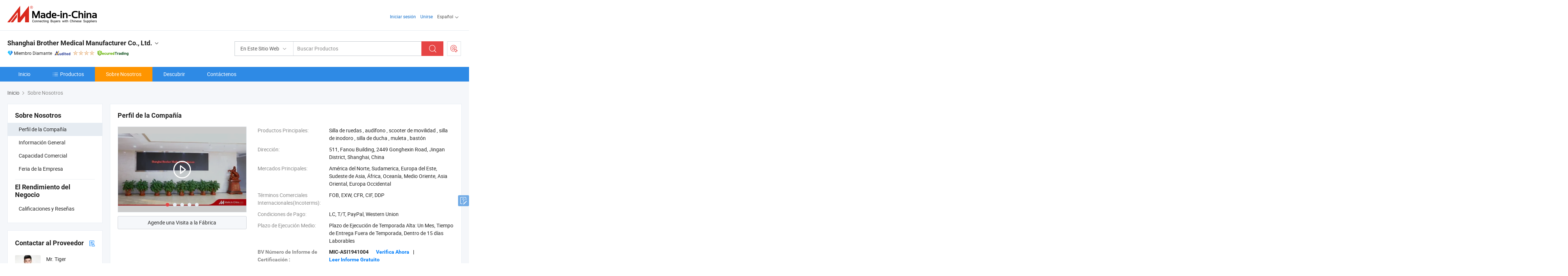

--- FILE ---
content_type: text/html;charset=UTF-8
request_url: https://es.made-in-china.com/co_brothermedical/company_info.html
body_size: 22546
content:
<!DOCTYPE html>
<html lang="es">
<head>
            <title>Descripción General de la Empresa del Fabricante de China - Shanghai Brother Medical Manufacturer Co., Ltd.</title>
        <meta content="text/html; charset=utf-8" http-equiv="Content-Type"/>
    <link rel="dns-prefetch" href="//www.micstatic.com">
    <link rel="dns-prefetch" href="//image.made-in-china.com">
    <link rel="preconnect" href="//www.micstatic.com">
    <link rel="preconnect" href="//image.made-in-china.com">
    <link rel="dns-prefetch" href="//www.made-in-china.com">
    <link rel="preconnect" href="//www.made-in-china.com">
    <link rel="dns-prefetch" href="//pylon.micstatic.com">
    <link rel="dns-prefetch" href="//expo.made-in-china.com">
    <link rel="dns-prefetch" href="//world.made-in-china.com">
    <link rel="dns-prefetch" href="//pic.made-in-china.com">
    <link rel="dns-prefetch" href="//fa.made-in-china.com">
    <meta name="viewport" content="initial-scale=1.0,user-scalable=no,maximum-scale=1,width=device-width">
    <meta name="format-detection" content="telephone=no">
            <meta name="Keywords" content="Shanghai Brother Medical Manufacturer Co., Ltd.,información de la empresa,perfil de la empresa,vídeo de introducción"/>
            <meta name="Description"
              content="Shanghai Brother Medical Manufacturer Co., Ltd. proporciona Silla de ruedas, audífono, scooter de movilidad y más…"/>
            <meta http-equiv="X-UA-Compatible" content="IE=Edge, chrome=1"/>
    <meta name="renderer" content="webkit"/>
            <link rel="canonical" href="https://es.made-in-china.com/co_brothermedical/company_info.html"/>
    <link type="text/css" rel="stylesheet" href="https://www.micstatic.com/athena/2017/css/global/global_8c4df53f.css" />
    	<link rel="stylesheet" type="text/css" href="https://www.micstatic.com/athena/2017/css/pages/about/about_4e65cb05.css" media="all"/>
                <style>
            .sr-comProfile-infos .infos-tip .tip-links .link-item .J-view-report{
                width: 112px;
                display: inline-block;
            }
        </style>
<!-- Polyfill Code Begin --><script chaset="utf-8" type="text/javascript" src="https://www.micstatic.com/polyfill/polyfill-simplify_eb12d58d.js"></script><!-- Polyfill Code End --></head>
    <body class="theme-08 J-ATF" probe-clarity="false" >
        <div style="position:absolute;top:0;left:0;width:1px;height:1px;overflow:hidden">
        </div>
        <input type="hidden" name="user_behavior_trace_id" id="user_behavior_trace_id" value="1jf7g84mp78ft"/>
        <input type="hidden" value="companyInfo">
        <input type="hidden" id="loginUserName" value="brothermedical"/>
        <input type="hidden" id="J-is-showroom" value="1"> 
<div class="pad-header-mark J-header-mark"></div>
<div class="m-header m-search-gray pad-header">
    <div class="grid">
        <div class="m-header-row">
            <div class="m-logo-wrap">
    <a href="//es.made-in-china.com/" title='Hecho en China' class="m-logo"></a>
</div>
            <div class="m-header-menu pad-header-menu J-menu-wrap">
                <div class="pad-header-menu-top J-menu-close">
                    <i class="ob-icon icon-delete"></i>Menú
                </div>
<input type="hidden" class="J-top-userType" value="">
<div class="fl pad-header-menu-item pad-header-loginInfo J-top-loginInfo J-tab-trigger">
    <div class="pad-header-unlogin J-top-unlogin">
        <div class="m-header-menu-item">
            <a fun-login rel="nofollow" href="//login.made-in-china.com/sign-in/?switchLan=0" ads-data="t:51,c:1,a:2" class="m-header-menu-title link-blue pad-header-sign-btn J-top-signIn ">Iniciar sesión</a>
        </div>
                <div class="m-header-menu-item">
            <a fun-join rel="nofollow" href="//login.made-in-china.com/join/?sourceType=mlan_es" ads-data="t:51,c:1,a:1" class="m-header-menu-title link-blue pad-header-join-btn">Unirse</a>
        </div>
    </div>
    <div class="m-header-menu-item m-header-select pad-header-logged J-top-logged" style="display:none">
        <a rel="nofollow" href="//membercenter.made-in-china.com/member/main/" class="m-header-menu-title m-header-select-title link-blue pad-hide"><span class="J-top-username "></span> <em class="num J-messageTotal"></em></a>
        <span class="m-header-menu-title m-header-select-title pc-hide pad-show pad-acount-txt"> My Account<i class="ob-icon icon-down"></i><em class="num J-messageTotal"></em></span>
        <ul class="m-header-option-list J-userFeature ">
            <li class="m-header-option m-header-option-with-num pc-hide pad-show pad-acount-link">
                <a rel="nofollow" href="//membercenter.made-in-china.com/member/main/" class="link-blue"><span class="J-top-username "></span></a>
            </li>
            <li class="m-header-option-gap pc-hide pad-show"></li>
            <li class="m-header-option m-header-option-with-num J-top-inquiry">
                <a rel="nofollow" href="//membercenter.made-in-china.com/message/index.html#inbox" ads-data="st:101" data-unRead="//membercenter.made-in-china.com/message/index.html#inbox..filterType=1"> New Message(s) <em class="num J-num">0</em></a>
            </li>
            <li class="m-header-option m-header-option-with-num J-supplier J-top-rfq" style="display:none">
                <a rel="nofollow" href="//membercenter.made-in-china.com/quotationmanage.do?xcase=receivedRfq"> Unquoted Sourcing Request(s) <em class="num J-num">0</em></a>
            </li>
            <li class="m-header-option m-header-option-with-num J-buyer J-top-rfq" style="display:none">
                <a rel="nofollow" href="//purchase.made-in-china.com/rfq/quotationCompare" ads-data="st:99" data-unRead="//purchase.made-in-china.com/rfq/quotationCompare?buyerReadFlag=0"> New Quote(s) of Sourcing Request <em class="num J-num">0</em></a>
            </li>
                            <li class="m-header-option J-supplier" style="display:none">
                    <a rel="nofollow" href="//membercenter.made-in-china.com/product.do?xcase=list"> Manage Products </a>
                </li>
                <li class="m-header-option J-supplier J-top-editor" style="display:none">
                    <a rel="nofollow" href="//editor.made-in-china.com/"> Edit My Showroom </a>
                </li>
                        <li class="m-header-option-gap"></li>
            <li class="m-header-option">
                <a fun-exit rel="nofollow" href="https://login.made-in-china.com/logon.do?xcase=doLogout" class="J-top-signOut"> Sign Out </a>
            </li>
        </ul>
    </div>
</div>
<script>
        var __IS_USER_LOGED__ =  false ;
</script>                <div class="m-header-menu-gap"></div>
<div class="m-header-menu-item m-header-select pad-header-menu-item J-tab-trigger">
    <span class="m-header-menu-title m-header-select-title">Español<i class="ob-icon icon-down"></i></span>
    <ul class="m-header-option-list m-header-option-list-left">
                    <li class="m-header-option" ><a rel="nofollow" href="https://brothermedical.en.made-in-china.com/company-Shanghai-Brother-Medical-Manufacturer-Co-Ltd-.html">English</a></li>
                    <li class="m-header-option" style="display:none"><a rel="nofollow" href="https://es.made-in-china.com/co_brothermedical/company_info.html">Español</a></li>
                    <li class="m-header-option" ><a rel="nofollow" href="https://pt.made-in-china.com/co_brothermedical/company_info.html">Português</a></li>
                    <li class="m-header-option" ><a rel="nofollow" href="https://fr.made-in-china.com/co_brothermedical/company_info.html">Français</a></li>
                    <li class="m-header-option" ><a rel="nofollow" href="https://ru.made-in-china.com/co_brothermedical/company_info.html">Русский язык</a></li>
                    <li class="m-header-option" ><a rel="nofollow" href="https://it.made-in-china.com/co_brothermedical/company_info.html">Italiano</a></li>
                    <li class="m-header-option" ><a rel="nofollow" href="https://de.made-in-china.com/co_brothermedical/company_info.html">Deutsch</a></li>
                    <li class="m-header-option" ><a rel="nofollow" href="https://nl.made-in-china.com/co_brothermedical/company_info.html">Nederlands</a></li>
                    <li class="m-header-option" ><a rel="nofollow" href="https://sa.made-in-china.com/co_brothermedical/company_info.html">العربية</a></li>
                    <li class="m-header-option" ><a rel="nofollow" href="https://kr.made-in-china.com/co_brothermedical/company_info.html">한국어</a></li>
                    <li class="m-header-option" ><a rel="nofollow" href="https://jp.made-in-china.com/co_brothermedical/company_info.html">日本語</a></li>
                    <li class="m-header-option" ><a rel="nofollow" href="https://hi.made-in-china.com/co_brothermedical/company_info.html">हिन्दी</a></li>
                    <li class="m-header-option" ><a rel="nofollow" href="https://th.made-in-china.com/co_brothermedical/company_info.html">ภาษาไทย</a></li>
                    <li class="m-header-option" ><a rel="nofollow" href="https://tr.made-in-china.com/co_brothermedical/company_info.html">Türkçe</a></li>
                    <li class="m-header-option" ><a rel="nofollow" href="https://vi.made-in-china.com/co_brothermedical/company_info.html">Tiếng Việt</a></li>
                    <li class="m-header-option" ><a rel="nofollow" href="https://id.made-in-china.com/co_brothermedical/company_info.html">Bahasa Indonesia</a></li>
            </ul>
</div>
            </div>
            <div class="pad-menu-entry pad-show J-menu-entry">
                <i class="micon">&#xe06b;</i> Menú
            </div>
            <span class="pad-menu-verticalLine"></span>
            <div class="pad-search-entry J-search-entry">
                <i class="micon">&#xe040;</i>
            </div>
        </div>
        <div class="m-header-row layout-2-wings m-search-rfq pad-search-bar">
            <div class="layout-body-wrap pad-search-wrap J-pad-search-bar">
                <div class="layout-body pad-search-body layout-body-mlan">
<div class="m-search-bar layout-2-wings m-search-bar-long-option" id="J-search-new-flag">
    <form faw-form fun-search-form name="searchForm" method="get"
                                    action="/productSearch"
                                    >
        <div class="m-search-input-wrap layout-body-wrap">
            <div class="layout-body J-inputWrap">
                <input faw-form-trace type="text" value="" class="m-search-input J-m-search-input"
                                                                                                        placeholder="Buscar Productos" name="keyword"
                                                                           autocomplete="off" x-webkit-speech="x-webkit-speech" />
                            <input type="hidden" name="inputkeyword" value="" />
            <input type="hidden" name="type" value="Product" />
            <input type="hidden" name="currentPage" value="1" />
            </div>
        </div>
        <div class="layout-wing-left">
            <div class="m-search-select J-searchType">
                <select faw-form-trace name="searchType" style="display:none;">
                                            <option value="3"  placeholder="Buscar Productos"
                            data-width="160"
                            data-action="/co_brothermedical/product/keywordSearch">En Este Sitio Web</option>
                        <option value="0"  placeholder="Buscar Productos"
                                data-width="192"
                                data-action="/productSearch">En Made-in-China.com </option>
                                    </select>
                <div class="m-search-select-title">
                                                                        <span>En Made-in-China.com</span>
                         <i class="ob-icon icon-down"></i>
                                    </div>
                <dl class="m-search-option-list"></dl>
            </div>
        </div>
        <div class="layout-wing-right">
            <div class="m-search-btn-wrap">
                <button type="submit" class="m-search-btn J-m-search-btn"><i class="ob-icon icon-search"></i></button>
            </div>
        </div>
    </form>
    <div style="display: none" class="J-thisSite-params">
        <input type="hidden" name="subaction" value="hunt">
        <input type="hidden" name="style" value="b">
        <input type="hidden" name="mode" value="and">
        <input type="hidden" name="code" value="0">
        <input type="hidden" name="comProvince" value="nolimit">
        <input type="hidden" name="order" value="0">
        <input type="hidden" name="isOpenCorrection" value="1">
        <input type="hidden" name="org" value="top">
    </div>
    <div style="display: none" class="J-mic-params">
        <input type="hidden" name="inputkeyword" value=""/>
        <input type="hidden" name="type" value="Product"/>
        <input type="hidden" name="currentPage" value="1"/>
    </div>
    <input type="hidden" class="J-is-supplier-self" value="0" />
    <input type="hidden" class="J-is-offer" value="0" />
        <input type="hidden" id="J-searchType-mlan" name="J-searchType-mlan" value="adv"/>
</div>
                    <div class="pad-search-close J-search-close">
                        <i class="micon">&#xe00c;</i>
                    </div>
                </div>
            </div>
            <div class="layout-wing-right">
    <div class="rfq-post-dropmenu">
        <a fun-rfq href="//purchase.made-in-china.com/trade-service/quotation-request.html?lan=es" rel="nofollow" class="m-rfq m-rfq-mlan">
            <span><i class="ob-icon icon-purchase"></i>Publicar Solicitud de Compra</span>
        </a>
        <div class="rfq-post-tip">
            <div class="rfq-post-tipcont">
                <h3>Abastecimiento Fácil</h3>
                <p class="rfq-sub-title">Más conveniente, Más eficiente</p>
                <ul class="rfq-info-list">
                    <li><i class="micon">&#xe05a;</i>Una solicitud, múltiples cotizaciones</li>
                    <li><i class="micon">&#xe05a;</i>Coincidencia de proveedores verificados</li>
                    <li><i class="micon">&#xe05a;</i>Comparación de cotizaciones y solicitud de muestra</li>
                </ul>
                <div>
                    <a href="//purchase.made-in-china.com/trade-service/quotation-request.html?lan=es" class="btn btn-main">Publicar Su Solicitud AHORA</a>
                </div>
            </div>
            <span class="arrow arrow-top">
                <span class="arrow arrow-in"></span>
            </span>
        </div>
    </div>
</div>
        </div>
    </div>
</div> 
<div class="sr-comInfo">
	        <div class="sr-layout-wrap">
            <div class="sr-comInfo-r">
                <div class="sr-comInfo-title J-title-comName">
                    <div class="title-txt">
						                            <a href="https://es.made-in-china.com/co_brothermedical/" >
                                <h1>
                                    Shanghai Brother Medical Manufacturer Co., Ltd.
                                </h1>
                            </a>
                                                                        <i class="ob-icon icon-down"></i>
                    </div>
					 <div class="sr-comInfo-details J-comInfo-details">
                        <div class="details-cnt">
                            <div class="cf">
                                    <div class="detail-col col-1">
                                        <div class="detail-address">
                                            <i class="ob-icon icon-coordinate"></i>
                                            Shanghai, China
                                        </div>
										                                            <div class="detail-address-map showLocation">
                                                <div class="showLocation-content" style="display:block;">
                                                    <div class="showLocation-map"></div>
                                                    <div class="showLocation-arrow showLocation-arrow-top"></div>
                                                    <div class="showLocation-mark animate-start showLocation-Shanghai"></div>
                                                </div>
                                            </div>
										                                    </div>
                                    <div class="detail-col col-2">
                                        <div class="detail-infos">
                                                                                                                                                                                                                                                                                                                                                                                            <div class="info-item">
                                                        <div class="info-label">
                                                            Productos Principales:
                                                        </div>
                                                        <div class="info-fields">
                                                                                                                                                                                                                                                                                                                                                                                                                                                                                                                                                                                                                                                                                                                                            <span>Silla de ruedas</span>
                                                                                                                                                                                                                                                                                                                                                                                                ,
                                                                                                                                                                                                                                                                                                                                                                                                        <span>audífono</span>
                                                                                                                                                                                                                                                                                                                                                                                                ,
                                                                                                                                                                                                                                                                                                                                                                                                        <span>scooter de movilidad</span>
                                                                                                                                                                                                                                                                                                                                                                                                ,
                                                                                                                                                                                                                                                                                                                                                                                                        <span>silla de inodoro</span>
                                                                                                                                                                                                                                                                                                                                                                                                ,
                                                                                                                                                                                                                                                                                                                                                                                                        <span>silla de ducha</span>
                                                                                                                                                                                                                                                                                                                                                                                                ,
                                                                                                                                                                                                                                                                                                                                                                                                        <span>muleta</span>
                                                                                                                                                                                                                                                                                                                                                                                                ,
                                                                                                                                                                                                                                                                                                                                                                                                        <span>bastón</span>
                                                                                                                                                                                                                                                                                                            <form id="searchProdsByKeyword" name="searchInKeywordList" method="get" action="/co_brothermedical/product/keywordSearch">
    <input type="hidden" id="keyWord4Search" name="searchKeyword" value="" />
    <input type="hidden" id="viewType" name="viewType" value="0" /> 
</form>
                                                                                                                                                                                                                                                        </div>
                                                    </div>
                                                                                                                                                                                                            <div class="info-item">
                                                        <div class="info-label">
                                                            Dirección:
                                                        </div>
                                                        <div class="info-fields">
                                                                                                                                                                                                                                                                                                                                    511, Fanou Building, 2449 Gonghexin Road, Jingan District, Shanghai, China
                                                                                                                                                                                                                                                        </div>
                                                    </div>
                                                                                                                                                                                                            <div class="info-item">
                                                        <div class="info-label">
                                                            Mercados Principales:
                                                        </div>
                                                        <div class="info-fields">
                                                                                                                                                                                                                                                                                                                                    América del Norte, Sudamerica, Europa del Este, Sudeste de Asia, África, Oceanía, Medio Oriente, Asia Oriental, Europa Occidental
                                                                                                                                                                                                                                                        </div>
                                                    </div>
                                                                                                                                                                                                            <div class="info-item">
                                                        <div class="info-label">
                                                            Términos Comerciales Internacionales(Incoterms):
                                                        </div>
                                                        <div class="info-fields">
                                                                                                                                                                                                                                                                                                                                    FOB, EXW, CFR, CIF, DDP
                                                                                                                                                                                                                                                        </div>
                                                    </div>
                                                                                                                                                                                                            <div class="info-item">
                                                        <div class="info-label">
                                                            Condiciones de Pago:
                                                        </div>
                                                        <div class="info-fields">
                                                                                                                                                                                                                                                                                                                                    LC, T/T, PayPal, Western Union
                                                                                                                                                                                                                                                        </div>
                                                    </div>
                                                                                                                                                                                                            <div class="info-item">
                                                        <div class="info-label">
                                                            Plazo de Ejecución Medio:
                                                        </div>
                                                        <div class="info-fields">
                                                                                                                                                                                                                                                                                                                                    Plazo de Ejecución de Temporada Alta: Un Mes, Tiempo de Entrega Fuera de Temporada, Dentro de 15 días Laborables
                                                                                                                                                                                                                                                        </div>
                                                    </div>
                                                                                                                                    </div>
                                    </div>
																		                                        <div class="detail-col col-1">
                                            <div class="detail-infos">
																									<div class="info-item">
																													<i class="ob-icon icon-yes2"></i>Servicio de OEM/ODM
														                                                    </div>
																									<div class="info-item">
																													<i class="ob-icon icon-yes2"></i>Muestra Disponible
														                                                    </div>
																									<div class="info-item">
																																																											  <a href="https://www.made-in-china.com/BookFactoryTour/yoqJAPMLhtlv" target="_blank" rel="nofollow"><i class="ob-icon icon-shop"></i>Visite Mi Fábrica</a>
															                                                                                                            </div>
																									<div class="info-item">
														                                                            <i class="ob-icon" style="width:16px; height: 16px; background:url('https://www.micstatic.com/common/img/logo/icon-deal.png?_v=1768540477500') no-repeat;background-size: contain; top: 2px;"></i> Secured Trading Service
                                                                                                            </div>
												                                                                                                    <div class="review-scores review-scores-new">
                                                        <div class="score-item score-item-rating"><div class="rating-score-title">Clasificación: </div><span><a target="_self" href="https://es.made-in-china.com/co_brothermedical//company-review/">5.0/5</a></span></div>
                                                    </div>
                                                                                                <div class="average-response-time J-response-time" style="display: none" data-tradeGmvEtcShowFlag="true">
                                                    <span class="response-time-title">Tiempo promedio de respuesta:</span><div class="response-time-data J-response-time-data"></div>
                                                </div>
                                                                                            </div>
                                        </div>
									                                </div>
																											<p class="detail-intro">Manufactura y proveedor chino de Silla de ruedas, audífono, scooter de movilidad, silla de inodoro, silla de ducha, muleta, bastón, ofreciendo Sofá de masaje eléctrico de lujo, sillón reclinable, silla de masaje sexual, Scooter de Cuatro Ruedas Portátil Plegable Ligero Potente Pequeño Scooter de Movilidad 4 Scooter Compacto de Cabina, Hermano Médico Carga Rápida PE+Caja 1080 (L) *490 (W) *940 (H) mm Silla de Ruedas de Rehabilitación de Jiangsu Bme-4602 y así sucesivamente de calidad.</p>
																	                            </div>
                            <div class="details-footer">
                                <a target="_blank" href="https://www.made-in-china.com/sendInquiry/shrom_yoqJAPMLhtlv_yoqJAPMLhtlv.html?plant=es&from=shrom&type=cs&style=3&page=co" class="option-item" rel="nofollow">
                                    Enviar Consulta </a>
                                <b class="tm3_chat_status" lan="es" tmlan="es" dataId="yoqJAPMLhtlv_yoqJAPMLhtlv_3" inquiry="https://www.made-in-china.com/sendInquiry/shrom_yoqJAPMLhtlv_yoqJAPMLhtlv.html?plant=es&from=shrom&type=cs&style=3&page=co" processor="chat" cid="yoqJAPMLhtlv" style="display:none"></b>
                            </div>
                        </div>
                </div>
				<div class="sr-comInfo-sign">
					                        <div class="sign-item" id="member-since">
                                                                                                <i class="item-icon icon-diamond"></i> <span class="sign-item-text">Miembro Diamante</span>
                                                                                        <div class="J-member-since-tooltip" style="display: none">
                                                                    <i class="item-icon icon-diamond"></i>Miembro Diamante <span class="txt-year">Desde 2019</span>
                                                                                                    <div>Proveedores con licencias comerciales verificadas</div>
                            </div>
                        </div>
					                        <div class="sign-item as-logo-new J-tooltip-ele" data-title="Auditado por una agencia de inspección externa independiente" data-placement="top">
                            <img src="https://www.micstatic.com/common/img/icon-new/as_32.png?_v=1768540477500" alt="Proveedor Auditado">
                                                            <span class="sign-item-text txt-as">Proveedor Auditado</span>
                                                    </div>
					                                            <span class="sign-item icon-star J-tooltip-ele" data-title="Índice de capacidad del proveedor: de 5 estrellas" data-placement="top">
                                                                                                <img src="https://www.micstatic.com/common/img/icon-new/star-light.png?_v=1768540477500" alt="">
                                                                    <img src="https://www.micstatic.com/common/img/icon-new/star-light.png?_v=1768540477500" alt="">
                                                                    <img src="https://www.micstatic.com/common/img/icon-new/star-light.png?_v=1768540477500" alt="">
                                                                    <img src="https://www.micstatic.com/common/img/icon-new/star-light.png?_v=1768540477500" alt="">
                                                                                    </span>
                                                                <div class="sign-item J-tooltip-ele" data-title="Disfrutar de la protección comercial de Made-in-China.com">
                            <img src="https://www.micstatic.com/common/img/icon-new/trade-long.png?_v=1768540477500" alt="Secured Trading Service" />
                        </div>
                                    </div>
            </div>
        </div>
	</div> <style>
	.sr-nav,
	.sr-nav-sub-title:hover {
		background: rgba(46,138,229,1) !important;
	}
	.sr-nav-item.selected,
	.sr-nav-item:hover{
    	background: rgba(255,149,0,1) !important;
	}
	.sr-nav-sub {
		background: #FFFFFF !important;
	}
	.sr-nav-sub .sr-nav-sub-li:hover .sr-nav-sub-title {
		background: #E6ECF2 !important;
	}
	.sr-nav-sub .sr-nav-sub-li:hover .sr-nav-ssub-title {
		background: #FFFFFF !important;
	}
	.sr-nav-sub .sr-nav-sub-li:hover .sr-nav-ssub-title:hover {
		background: #E6ECF2 !important;
	}
	.sr-nav-sub .sr-nav-sub-li:hover .sr-nav-ssub-list {
		display: block;
	}
	.sr-nav-sub .sr-nav-ssub-list {
		background: #FFFFFF !important;
		position: absolute;
		top: 0;
		left: 100%;
		display: none;
	}
</style>
<div class="sr-nav-wrap">
	<div class="sr-nav J-nav-fix">
        <div class="sr-layout-wrap" faw-module="Navigation_Bar" faw-exposure>
            <ul class="sr-nav-main">
    			    				    					<li class="sr-nav-item ">
                            <a href="https://es.made-in-china.com/co_brothermedical/" class="sr-nav-title " ads-data="">
																Inicio </a>
                        </li>
    				    			    				    					<li class="sr-nav-item ">
                            <a href="https://es.made-in-china.com/co_brothermedical/product_group_s_s_1.html" class="sr-nav-title" ads-data="">
                                <i class="ob-icon icon-category"></i>Productos </a>
                            <div class="sr-nav-sub cf">
    																										<div class="sr-nav-sub-li">
											<a href="https://es.made-in-china.com/co_brothermedical/product-group/spa-chair_uhngysheeg_1.html" class="sr-nav-sub-title "
												 style="display: " ads-data="">
																								silla de spa
											</a>
										</div>
    																										<div class="sr-nav-sub-li">
											<a href="https://es.made-in-china.com/co_brothermedical/product-group/spa-table_uhngihgheh_1.html" class="sr-nav-sub-title "
												 style="display: " ads-data="">
																								Mesa de spa
											</a>
										</div>
    																										<div class="sr-nav-sub-li">
											<a href="https://es.made-in-china.com/co_brothermedical/product-group/small-things_uhnnihuihg_1.html" class="sr-nav-sub-title "
												 style="display: " ads-data="">
																								cosas peque&ntilde;as
											</a>
										</div>
    																										<div class="sr-nav-sub-li">
											<a href="https://es.made-in-china.com/co_brothermedical/product-group/medical-consumables_uhniiuiiyg_1.html" class="sr-nav-sub-title "
												 style="display: " ads-data="">
																								Vendaje para heridas
																									<i class="ob-icon icon-right"></i>
											</a>
																							<div class="sr-nav-ssub-list">
																											<a href="https://es.made-in-china.com/co_brothermedical/product-group/medical-gloves_uhngisoyug_1.html"
															 class="sr-nav-sub-title sr-nav-ssub-title">Guantes m&eacute;dicos</a>
																																									<a href="https://es.made-in-china.com/co_brothermedical/product-group/others-medical-consumables_uhngisoyig_1.html"
															 class="sr-nav-sub-title sr-nav-ssub-title">Otros consumibles m&eacute;dicos</a>
																																							</div>
										</div>
    																										<div class="sr-nav-sub-li">
											<a href="https://es.made-in-china.com/co_brothermedical/product-group/manual-wheelchairs_hygssehey_1.html" class="sr-nav-sub-title "
												 style="display: " ads-data="">
																								Sillas de ruedas manuales
																									<i class="ob-icon icon-right"></i>
											</a>
																							<div class="sr-nav-ssub-list">
																											<a href="https://es.made-in-china.com/co_brothermedical/product-group/pediatric-children-wheelchair_hygssriyy_1.html"
															 class="sr-nav-sub-title sr-nav-ssub-title">Pediatric &amp;amp; children silla de ruedas</a>
																																									<a href="https://es.made-in-china.com/co_brothermedical/product-group/standard-wheelchairs_hygsseeey_1.html"
															 class="sr-nav-sub-title sr-nav-ssub-title">Sillas de ruedas est&aacute;ndar</a>
																																									<a href="https://es.made-in-china.com/co_brothermedical/product-group/cerebral-palsy-wheelchairs_hygsseruy_1.html"
															 class="sr-nav-sub-title sr-nav-ssub-title">La par&aacute;lisis cerebral sillas de ruedas</a>
																																									<a href="https://es.made-in-china.com/co_brothermedical/product-group/wheelchair-809_hygsserny_1.html"
															 class="sr-nav-sub-title sr-nav-ssub-title">Silla de ruedas 809</a>
																																									<a href="https://es.made-in-china.com/co_brothermedical/product-group/heavy-duty-bariatric-wheelchairs_hygsseryy_1.html"
															 class="sr-nav-sub-title sr-nav-ssub-title">Heavy Duty y sillas de ruedas bari&aacute;trica</a>
																																									<a href="https://es.made-in-china.com/co_brothermedical/product-group/transport-chairs_hygssryey_1.html"
															 class="sr-nav-sub-title sr-nav-ssub-title">Sillas de transporte</a>
																																									<a href="https://es.made-in-china.com/co_brothermedical/product-group/reclining-wheelchairs_hygssrisy_1.html"
															 class="sr-nav-sub-title sr-nav-ssub-title">Sillas de ruedas reclinables</a>
																																									<a href="https://es.made-in-china.com/co_brothermedical/product-group/others-manual-wheelchairs_hygsseery_1.html"
															 class="sr-nav-sub-title sr-nav-ssub-title">Otros silla de ruedas manual</a>
																																							</div>
										</div>
    																										<div class="sr-nav-sub-li">
											<a href="https://es.made-in-china.com/co_brothermedical/product-group/mobility-scooters_hygssehoy_1.html" class="sr-nav-sub-title "
												 style="display: " ads-data="">
																								Scooters de movilidad
																									<i class="ob-icon icon-right"></i>
											</a>
																							<div class="sr-nav-ssub-list">
																											<a href="https://es.made-in-china.com/co_brothermedical/product-group/4-wheels-mobility-scooters_hygsserey_1.html"
															 class="sr-nav-sub-title sr-nav-ssub-title">Scooters de movilidad a las 4 ruedas</a>
																																									<a href="https://es.made-in-china.com/co_brothermedical/product-group/small-wheels-mobility-scooter_hygssergy_1.html"
															 class="sr-nav-sub-title sr-nav-ssub-title">scooter de movilidad de ruedas peque&ntilde;as</a>
																																									<a href="https://es.made-in-china.com/co_brothermedical/product-group/others-mobility-scooters_hygsserhy_1.html"
															 class="sr-nav-sub-title sr-nav-ssub-title">Otros Scooters de movilidad</a>
																																							</div>
										</div>
    																										<div class="sr-nav-sub-li">
											<a href="https://es.made-in-china.com/co_brothermedical/product-group/electric-wheelchairs_uhigneuryg_1.html" class="sr-nav-sub-title "
												 style="display: " ads-data="">
																								Sillas de ruedas el&eacute;ctricas
											</a>
										</div>
    																										<div class="sr-nav-sub-li">
											<a href="https://es.made-in-china.com/co_brothermedical/product-group/hospital-bed-furniture_hygssehry_1.html" class="sr-nav-sub-title "
												 style="display: " ads-data="">
																								Mobiliario de cama de hospital
																									<i class="ob-icon icon-right"></i>
											</a>
																							<div class="sr-nav-ssub-list">
																											<a href="https://es.made-in-china.com/co_brothermedical/product-group/anti-decubitus-mattress_uhnsiugsog_1.html"
															 class="sr-nav-sub-title sr-nav-ssub-title">Colch&oacute;n anti-dec&uacute;bito</a>
																																									<a href="https://es.made-in-china.com/co_brothermedical/product-group/patient-bed-nursing-bed_uhnsiuneog_1.html"
															 class="sr-nav-sub-title sr-nav-ssub-title">Cama de paciente y cama de enfermer&iacute;a</a>
																																									<a href="https://es.made-in-china.com/co_brothermedical/product-group/stretcher_uhingieuny_1.html"
															 class="sr-nav-sub-title sr-nav-ssub-title">Camilla</a>
																																									<a href="https://es.made-in-china.com/co_brothermedical/product-group/others-hospital-bed-furniture_uhingieuhy_1.html"
															 class="sr-nav-sub-title sr-nav-ssub-title">Otros Muebles de cama de hospital</a>
																																							</div>
										</div>
    																										<div class="sr-nav-sub-li">
											<a href="https://es.made-in-china.com/co_brothermedical/product-group/spare-parts-accessories_hygsseegy_1.html" class="sr-nav-sub-title "
												 style="display: " ads-data="">
																								Piezas de repuesto y accesorios
																									<i class="ob-icon icon-right"></i>
											</a>
																							<div class="sr-nav-ssub-list">
																											<a href="https://es.made-in-china.com/co_brothermedical/product-group/wheelchair-accessories_hygsseogy_1.html"
															 class="sr-nav-sub-title sr-nav-ssub-title">Accesorios para sillas de ruedas</a>
																																									<a href="https://es.made-in-china.com/co_brothermedical/product-group/others-spare-parts-accessories_hygsseohy_1.html"
															 class="sr-nav-sub-title sr-nav-ssub-title">Otros piezas de repuesto y Accesorios</a>
																																							</div>
										</div>
    																										<div class="sr-nav-sub-li">
											<a href="https://es.made-in-china.com/co_brothermedical/product-group/commode-chairs_hygsseeuy_1.html" class="sr-nav-sub-title "
												 style="display: " ads-data="">
																								Sillas de cortes&iacute;a
											</a>
										</div>
    																										<div class="sr-nav-sub-li">
											<a href="https://es.made-in-china.com/co_brothermedical/product_group_s_s_1.html" class="sr-nav-sub-title "
												 style="display: " ads-data="">
																								Todos los grupos
											</a>
										</div>
    							                            </div>
                        </li>
    				    			    				    					<li class="sr-nav-item selected ">
                            <a href="https://es.made-in-china.com/co_brothermedical/company_info.html" class="sr-nav-title " ads-data="">
																Sobre Nosotros </a>
                        </li>
    				    			    				    					<li class="sr-nav-item ">
                            <a href="https://es.made-in-china.com/co_brothermedical/Discover.html" class="sr-nav-title sr-nav-discover" ads-data="">
																	<span class="sr-nav-liveFlag" style="display: none;">En vivo</span>
																Descubrir </a>
                        </li>
    				    			    				    					<li class="sr-nav-item ">
                            <a href="https://es.made-in-china.com/co_brothermedical/contact_info.html" class="sr-nav-title " ads-data="">
																Contáctenos </a>
                        </li>
    				    			            </ul>
        </div>
	</div>
 </div>
		        <div class="sr-container J-layout ">
<script class="J-mlan-config" type="text/data-lang" data-lang="es">
    {

    }
</script><div class="sr-layout-wrap sr-layout-resp">
        <div class="about-top-bar">
                <div class="sr-crumb" itemscope itemtype="https://schema.org/BreadcrumbList">
	<span itemprop="itemListElement" itemscope itemtype="https://schema.org/ListItem">
        <a itemprop="item" href="https://es.made-in-china.com/co_brothermedical/">
            <span itemprop="name">Inicio</span>
        </a>
        <meta itemprop="position" content="1">
    </span>
        	<i class="ob-icon icon-right"></i>
    	Sobre Nosotros	</div>
    </div>
            <div class="sr-layout-nav">
        <div class="sr-layout-block J-about-nav">
            <div class="sr-layout-subblock sr-side-proGroup">
                <div class="sr-txt-title">
                    <h2 class="sr-txt-h2">Sobre Nosotros</h2>
                </div>
                <ul class="sr-side-proGroup-list">
                    <li class="J-about-nav-item selected">
                        <a href="javascript:void(0);"><h3>Perfil de la Compañía</h3></a>
                    </li>
                                            <li class="J-about-nav-item">
                            <a href="javascript:void(0);"><h3>Información General</h3></a>
                        </li>
                                                                <li class="J-about-nav-item">
                            <a href="javascript:void(0);"><h3>Capacidad Comercial</h3></a>
                        </li>
                                            <li class="J-about-nav-item">
                            <a href="javascript:void(0);"><h3>Feria de la Empresa</h3></a>
                        </li>
                                    </ul>
                                    <div class="sr-txt-title review-title">
                        <h2 class="sr-txt-h2">El Rendimiento del Negocio</h2>
                    </div>
                    <ul class="sr-side-proGroup-list">
                        <li class="">
                            <a href="https://es.made-in-china.com/co_brothermedical//company-review/"><h3>Calificaciones y Reseñas</h3></a>
                        </li>
                    </ul>
                            </div>
        </div>
            <div class="sr-layout-block contact-block J-contact-fix" faw-module="sendInquiry" faw-exposure>
        <div class="sr-txt-title">
            <h2 class="sr-txt-h2">Contactar al Proveedor</h2>
							<a href="javascript:void(0);" title="Tarjeta de Visita" rel="nofollow" class="title-icon J-show-card" ads-data=""><i class="ob-icon icon-buyer-sourcing" ></i></a>
			        </div>
        <div class="sr-layout-content contact-supplier">
            <div class="sr-side-contSupplier-info">
                <div class="sr-side-contSupplier-pic">
                    <a href="javascript:void(0);">
    					    						<img class="J-contact-img" src="//image.made-in-china.com/336f0j00VaPtsRZIJTcd/made-in-china.webp" alt="Avatar">
    					                    </a>
                </div>
                <div class="sr-side-contSupplier-txt">
											<div class="sr-side-contSupplier-name">Mr. Tiger</div>
					    					<div class="sr-side-contSupplier-position">
															General Manager
							                        </div>
					                    <div class="sr-side-contSupplier-chat">
						<b class="tm3_chat_status" lan="es" tmlan="es" dataId="yoqJAPMLhtlv_yoqJAPMLhtlv_3" inquiry="https://www.made-in-china.com/sendInquiry/shrom_yoqJAPMLhtlv_yoqJAPMLhtlv.html?plant=es&from=shrom&type=cs&style=3&page=co" processor="chat"
						   cid="yoqJAPMLhtlv" username="Tiger" domainuserid="yoqJAPMLhtlv_00" accountonlinedisplayflag="0" style="display:none"></b>
					</div>
					                </div>
            </div>
			                <form id="sideInqueryForm" class="form obelisk-form" method="post" target="_blank" action="//www.made-in-china.com/sendInquiry/shrom_yoqJAPMLhtlv_yoqJAPMLhtlv.html?plant=es&from=shrom&type=cs&style=3&page=co&quickpost=1">
						<input type="hidden" id="loginStatu" value="0" />
			<div class="sr-side-contSupplier-field">
    			<textarea class="input-textarea sr-side-contSupplier-message J-side-contSupplier-message" name="content" id="inquiryContent" cols="90" rows="2" placeholder="Escriba entre 20 y 4000 caracteres." maxlength="4000"></textarea>
    		</div>
			<div class="sr-side-contSupplier-field sr-side-contSupplier-emailfield J-contSupplier-email-field">
    			                                    <input class="input-text sr-side-contSupplier-email" name="senderMail" id="J-quick-inquiry-input-side" placeholder="Tu dirección de correo electrónico" value="" />
				    		</div>
            <div class="sr-side-contSupplier-btn cf">
								<input type="hidden" id="sourceReqType" name="sourceReqType" value="GLP" />
                <input type="hidden" name="showRoomQuickInquireFlag" value="1"/>
                <input type="hidden" name="showRoomId" value=""/>
                <input type="hidden" name="compareFromPage" id="compareFromPage" value="1"/>
                <button fun-inquiry-supplier type="submit" class="btn btn-main btn-large" id="sideInquirySend" ads-data="">Enviar</button>
			    			    	            	            			    			    	            	            								            </div>
            </form>
        </div>
    </div>
    </div>
    <div class="sr-layout-main">
        <div class="com-block-tab cf">
            <a class="tab-item current J-tab-item"><h3>Perfil de la Compañía</h3></a>
                            <a class="tab-item J-tab-item"><h3>Información General</h3></a>
                                        <a class="tab-item J-tab-item"><h3>Capacidad Comercial</h3></a>
                                                                <a class="tab-item J-tab-item"><h3>Feria de la Empresa</h3></a>
                                        <a href="https://es.made-in-china.com/co_brothermedical//company-review/" class="tab-item"><h3>Calificaciones y Reseñas</h3></a>
                    </div>
        <div class="company-profile-content" id="products-comInfos">
            <div class='richtext-nav swiper-container J-richTextNav-comInfo' style="display: none">
                <ul class="richtext-nav-ul">
                                        <li class="richtext-nav-item active" data-achor="richNav_1">
                        Perfil de la Compañía </li>
                                            <li class="richtext-nav-item" data-achor="richNav_2">
                            Información General </li>
                                                                <li class="richtext-nav-item" data-achor="richNav_3">
                            Capacidad Comercial </li>
                                                                                                        <li class="richtext-nav-item" data-achor="richNav_4">
                            Feria de la Empresa </li>
                                    </ul>
                <div class="toolbar">
                    <div class="arrow-pre"><i class="ob-icon icon-left"></i></div>
                    <div class="arrow-next"><i class="ob-icon icon-right"></i></div>
                </div>
            </div>
                                                <div class="sr-layout-block J-block sr-comProfile" id="richNav_1">
    <div class="sr-txt-title">
        <h2 class="sr-txt-h2">Perfil de la Compañía</h2>
        <div class="sr-comProfile-options">
                        <span>
</span> 
                    </div>
    </div>
    <input type="hidden" name="comId" value="yoqJAPMLhtlv">
    <div class="sr-comProfile-info-wrap cf">
        <div class="sr-comProfile-info-l ">
            <div class="sr-proSlide sr-comProfile-slider J-comProfile-slider">
            <div class="swiper-container J-comProfile-container">
                <!-- Additional required wrapper -->
                <div class="swiper-wrapper">
                    <!-- Slides -->
                                            <div class="slider-item swiper-slide J-comProfile-slide J-play-video swiper-video c" faw-video ads-data="pcid::yoqJAPMLhtlv,item_type:com_details,item_id:qEBQLTOVvxpl,cloud_media_url:https://v.made-in-china.com/ucv/sbr/f801ae9679b69fa96252589e0afeea/9a3e36f7d879346125976475811_h264_def.mp4">
							<div class="sr-proList-pic-cut">
								<img src="//image.made-in-china.com/317f0j00NQaTjoUqTtrp/1-mp4.jpg" alt="Watch Video" title="Watch Video">
								<div class="play-bg"></div>
                                <i class="ob-icon icon-play"></i>
                                    <script type="text/data-video">
                                {
                                    "videoUrl": "https://v.made-in-china.com/ucv/sbr/f801ae9679b69fa96252589e0afeea/9a3e36f7d879346125976475811_h264_def.mp4",
                                    "autoplay": true
                                }
                                </script>
							</div>
                        </div>
                                                                                            <div class="slider-item swiper-slide J-comProfile-slide J-show-large-image c">
								<div class="sr-proList-pic-cut">
                                    <img
                                         class="play swiper-lazy" src="//www.micstatic.com/athena/img/transparent.png" data-src="//image.made-in-china.com/214f0j00hMeaqPbHYUzB/Shanghai-Brother-Medical-Manufacturer-Co-Ltd-.webp" origsrc="//image.made-in-china.com/210f0j00hMeaqPbHYUzB/Shanghai-Brother-Medical-Manufacturer-Co-Ltd-.webp"
                                     alt="Shanghai Brother Medical Manufacturer Co., Ltd." title="Shanghai Brother Medical Manufacturer Co., Ltd.">
								</div>
                            </div>
                                                    <div class="slider-item swiper-slide J-comProfile-slide J-show-large-image c">
								<div class="sr-proList-pic-cut">
                                    <img
                                         class="play swiper-lazy" src="//www.micstatic.com/athena/img/transparent.png" data-src="//image.made-in-china.com/214f0j00AMCtsTbFZRuH/Shanghai-Brother-Medical-Manufacturer-Co-Ltd-.webp" origsrc="//image.made-in-china.com/210f0j00AMCtsTbFZRuH/Shanghai-Brother-Medical-Manufacturer-Co-Ltd-.webp"
                                     alt="Shanghai Brother Medical Manufacturer Co., Ltd." title="Shanghai Brother Medical Manufacturer Co., Ltd.">
								</div>
                            </div>
                                                    <div class="slider-item swiper-slide J-comProfile-slide J-show-large-image c">
								<div class="sr-proList-pic-cut">
                                    <img
                                         class="play swiper-lazy" src="//www.micstatic.com/athena/img/transparent.png" data-src="//image.made-in-china.com/214f0j00lvBEqforOGuM/Shanghai-Brother-Medical-Manufacturer-Co-Ltd-.webp" origsrc="//image.made-in-china.com/210f0j00lvBEqforOGuM/Shanghai-Brother-Medical-Manufacturer-Co-Ltd-.webp"
                                     alt="Shanghai Brother Medical Manufacturer Co., Ltd." title="Shanghai Brother Medical Manufacturer Co., Ltd.">
								</div>
                            </div>
                                                    <div class="slider-item swiper-slide J-comProfile-slide J-show-large-image c">
								<div class="sr-proList-pic-cut">
                                    <img
                                         class="play swiper-lazy" src="//www.micstatic.com/athena/img/transparent.png" data-src="//image.made-in-china.com/214f0j00WBetcaksgUuv/Shanghai-Brother-Medical-Manufacturer-Co-Ltd-.webp" origsrc="//image.made-in-china.com/210f0j00WBetcaksgUuv/Shanghai-Brother-Medical-Manufacturer-Co-Ltd-.webp"
                                     alt="Shanghai Brother Medical Manufacturer Co., Ltd." title="Shanghai Brother Medical Manufacturer Co., Ltd.">
								</div>
                            </div>
                                                            </div>
                <div class="sr-proSlide-pager J-comProfile-pagination"></div>
				    				<div class="sr-proSlide-btn-left J-comProfile-left"> 
                        <i class="ob-icon icon-left-big"></i>
                    </div>
                    <div class="sr-proSlide-btn-right J-comProfile-right">
                        <i class="ob-icon icon-right-big"></i>
                    </div>
				            </div>
        </div>
    <div class="sr-comProfile-btns cf">
                            <a href="https://www.made-in-china.com/BookFactoryTour/yoqJAPMLhtlv" rel="nofollow" ads-data="" target="_blank" class="btn-item btn">Agende una Visita a la Fábrica</a>
            </div>
</div>
<script type="text/template" id="J-large-image-Temp">
    <div class="sr-largeImage J-largeImage">
        <div class="sr-largeImage-bg"></div>
        <div class="sr-largeImage-main">
            <div class="sr-proSlide J-largeImg-wrapper">
                <div class="swiper-container J-largeImg-container">
                    <div class="swiper-wrapper">
                        {{ util.each(imageUrls, function(imageUrl){ }}
                        <div class="swiper-slide J-largeImg-slide">
                            <img src="{{-imageUrl}}" alt="" title="">
                        </div>
                        {{ }) }}
                    </div>
                    {{ if(imageUrls.length > 1){ }}
                    <div class="sr-proSlide-btn-left J-largeImg-left">
                        <i class="ob-icon icon-left-big"></i>
                    </div>
                    <div class="sr-proSlide-btn-right J-largeImg-right">
                        <i class="ob-icon icon-right-big"></i>
                    </div>
                    {{ } }}
                </div>
            </div>
            <div class="sr-largeImage-close J-largeImage-close"><i class="ob-icon icon-delete"></i></div>
        </div>
    </div>
</script><script type="application/ld+json">
		{"contentUrl":"https://v.made-in-china.com/ucv/sbr/f801ae9679b69fa96252589e0afeea/9a3e36f7d879346125976475811_h264_def.mp4","uploadDate":"2022-03-24T14:40:06+08:00","@type":"VideoObject","name":"null-Made-in-China.com","description":"null","@context":"http://schema.org","thumbnailUrl":"https://image.made-in-china.com/317f0j00NQaTjoUqTtrp/1-mp4.jpg"}
	</script>                                                                                            <div class="sr-comProfile-infos infos-top">
        <table>
                                                                                                <tr>
                    <td width="0" >
                                            </td>
                    <td class="info-label-td">
                        <span class="info-label-txt">Productos Principales:</span>
                    </td>
                    <td >
                                                                                                                                                                                                                                                                                                    <span>&#x202A;Silla de ruedas&#x202C;</span>
                                                                                                                                                                ,
                                                                                                                            <span>&#x202A;audífono&#x202C;</span>
                                                                                                                                                                ,
                                                                                                                            <span>&#x202A;scooter de movilidad&#x202C;</span>
                                                                                                                                                                ,
                                                                                                                            <span>&#x202A;silla de inodoro&#x202C;</span>
                                                                                                                                                                ,
                                                                                                                            <span>&#x202A;silla de ducha&#x202C;</span>
                                                                                                                                                                ,
                                                                                                                            <span>&#x202A;muleta&#x202C;</span>
                                                                                                                                                                ,
                                                                                                                            <span>&#x202A;bastón&#x202C;</span>
                                                                                                                <form id="searchProdsByKeyword" name="searchInKeywordList" method="get" action="/co_brothermedical/product/keywordSearch">
    <input type="hidden" id="keyWord4Search" name="searchKeyword" value="" />
    <input type="hidden" id="viewType" name="viewType" value="0" /> 
</form>
                                                                                                        </td>
                </tr>
                                                            <tr>
                    <td width="0" >
                                            </td>
                    <td class="info-label-td">
                        <span class="info-label-txt">Dirección:</span>
                    </td>
                    <td title="511, Fanou Building, 2449 Gonghexin Road, Jingan District, Shanghai, China" >
                                                                                                                                                                        511, Fanou Building, 2449 Gonghexin Road, Jingan District, Shanghai, China
                                                                                                        </td>
                </tr>
                                                            <tr>
                    <td width="0" >
                                            </td>
                    <td class="info-label-td">
                        <span class="info-label-txt">Mercados Principales:</span>
                    </td>
                    <td title="América del Norte, Sudamerica, Europa del Este, Sudeste de Asia, África, Oceanía, Medio Oriente, Asia Oriental, Europa Occidental" >
                                                                                                                                                                        América del Norte, Sudamerica, Europa del Este, Sudeste de Asia, África, Oceanía, Medio Oriente, Asia Oriental, Europa Occidental
                                                                                                        </td>
                </tr>
                                                            <tr>
                    <td width="0" >
                                            </td>
                    <td class="info-label-td">
                        <span class="info-label-txt">Términos Comerciales Internacionales(Incoterms):</span>
                    </td>
                    <td title="FOB, EXW, CFR, CIF, DDP" >
                                                                                                                                                                        FOB, EXW, CFR, CIF, DDP
                                                                                                        </td>
                </tr>
                                                            <tr>
                    <td width="0" >
                                            </td>
                    <td class="info-label-td">
                        <span class="info-label-txt">Condiciones de Pago:</span>
                    </td>
                    <td title="LC, T/T, PayPal, Western Union" >
                                                                                                                                                                        LC, T/T, PayPal, Western Union
                                                                                                        </td>
                </tr>
                                                            <tr>
                    <td width="0" >
                                            </td>
                    <td class="info-label-td">
                        <span class="info-label-txt">Plazo de Ejecución Medio:</span>
                    </td>
                    <td title="Plazo de Ejecución de Temporada Alta: Un Mes, Tiempo de Entrega Fuera de Temporada, Dentro de 15 días Laborables" >
                                                                                                                                                                        Plazo de Ejecución de Temporada Alta: Un Mes, Tiempo de Entrega Fuera de Temporada, Dentro de 15 días Laborables
                                                                                                        </td>
                </tr>
                    </table>
                            <div class=" no-yes-link ">
                	<table class="sgs-serail-wrap">
	<tbody>
		<tr>
			<td class="info-label-td">
				<span class="num-item">
																				            BV Número de Informe de Certificación
    					:
				</span>
			</td>
			<td>
				<div style="display: flex;align-items: flex-start;flex-wrap: wrap;">
				<span class="item-num-sa" style="margin-right: 20px; font-weight: bold;">
					MIC-ASI1941004
				</span>
																			<span class="link-item">
					<a href="http://www.bvcerchina.cn" target="_blank" rel="nofollow">
						Verifica Ahora	</a>
				</span>
																													<span class="gap" style="padding: 0 10px;">|</span>
							<span class="link-item">
							<a href="javascript:"
							   class="J-view-report"
							   data-comid="yoqJAPMLhtlv"
							   data-reportid="SmWQhAUcvElN"
							   data-auditorganization="JQJEnxmyGxLE"
							>
								Leer Informe Gratuito	</a>
						</span>
																			</div>
			</td>
		</tr>
	</tbody>
</table>
            </div>
                            <div class="overview-scores overview-scores-new no-yes-link ">
                <span class="rating-score"><span class="rating-score-title">Clasificación: </span><a target="_self" href="https://es.made-in-china.com/co_brothermedical//company-review/">5.0/5</a></span>
            </div>
                <div class="average-response-time J-response-time no-yes-link " style="display: none" data-tradeGmvEtcShowFlag="true">
            <span class="response-time-title">Tiempo promedio de respuesta:</span><span class="response-time-data J-response-time-data"></span>
        </div>
            </div>
    </div> 
    <div class="J-txt-wrap sr-comProfile-intro">
        <p class="intro-cnt J-txt-cnt">
	        Póngase en contacto con nosotros y podemos tener reunión en línea. Y te llevaremos a visitar nuestra fábrica por wechat o whatsapp. Para que pueda comprobar nuestra capacidad de vedios...<br /><br />El hermano de Shangai medical fabricante es más rápido crecimiento de los 3 principales fabricantes de equipos médicos duraderos en China. Nuestra empresa mango completo ciclo de producción. A partir de materias primas para los productos acabados. Hemos de pulverización automática de línea de producción, el robot de soldadura automática de la línea de producción y el más avanzado sistema de producción de moldeo por inyección. Llevamos una línea completa de equipos médicos duraderos incluyendo cómoda silla de ruedas, sillas, sillas de ducha, muletas, sillas de elevación, botiquines de primeros auxilios, tensiómetro, oximiters, audífonos, primeros auxilios y otros productos de cuidado personal de salud.<br /><br />Desde 1999 hasta ahora, tenemos el éxito de la experiencia de comercio exterior en Europa, América, América Latina, Sudeste de Asia, África y Oriente Medio, etc. Nuestros productos son distribuidos en casi 85 países alrededor del mundo. Todos nuestros productos tienen un conjunto completo de certificados de exportación. Nuestros 25 años de experiencia exportadora y profesional equipo de comercio exterior para completar todas las importaciones. Al mismo tiempo, hemos sido muy profesional de ventas, R&amp;D, equipo de servicio, sirviendo a clientes en más de 80 países y regiones alrededor del mundo, estamos comprometidos en diversos proyectos del gobierno en varios países cada año (Bangladesh, Etiopía, México, etc. ).<br /><br />Exportamos nuestros productos en todo el mundo, y cada año, la exportación alrededor de 210, 000PCS Mobility Scooters y sillas de ruedas. Estamos alsocapable OEM y ODM de ofrecer productos de alta calidad con precios más competitivos.<br /><br />La fábrica está ubicada en Shanghai seaport parque industrial, cubriendo una superficie de 160, de 00 metros cuadrados, cerca de la pvg y el puerto de Shanghai. Lo invitamos a visitar y comunicarse con nosotros. Eres una cálida bienvenida a visitar nuestra fábrica.<br /><br />Reenviador buscar para nuestra cooperación en el año 2022.
        </p>
        <a href="javascript:void(0);" class="sr-comProfile-more J-show-more" rel="nofollow" style="display:none;" faw-module="tab_content" ads-data="st:14">Ver Todo <i class="ob-icon icon-down"></i></a>
    </div>
</div>
                            <div class="sr-layout-block pad-block J-block" id="richNav_2">
                <div class="sr-txt-title">
    <h2 class="sr-txt-h2"> Información General</h2>
    <div class="sr-as-status">
                    Información proporcionada por el proveedor </div>
</div>
<div class="sr-comProfile-infos no-yes">
            <div class="sr-comProfile-item">
            <div class="sr-comProfile-label">
                 Productos Principales:
            </div>
            <div class="sr-comProfile-fields">
                                                    Silla de ruedas, audífono, scooter de movilidad, silla de inodoro, silla de ducha, muleta, bastón
                            </div>
        </div>
            <div class="sr-comProfile-item">
            <div class="sr-comProfile-label">
                 Dirección:
            </div>
            <div class="sr-comProfile-fields">
                                                    511, Fanou Building, 2449 Gonghexin Road, Jingan District, Shanghai, China
                            </div>
        </div>
    </div></div>
                                        <div class="sr-layout-block pad-block J-block" id="richNav_3">
                                <div class="sr-txt-title">
    <h2 class="sr-txt-h2"> Capacidad Comercial</h2>
    <div class="sr-as-status">
                    Información proporcionada por el proveedor </div>
</div>
<div class="sr-comProfile-infos no-yes">
            <div class="sr-comProfile-item">
            <div class="sr-comProfile-label">
                 Mercados Principales:
            </div>
            <div class="sr-comProfile-fields">
                                                    América del Norte, Sudamerica, Europa del Este, Sudeste de Asia, África, Oceanía, Medio Oriente, Asia Oriental, Europa Occidental
                            </div>
        </div>
            <div class="sr-comProfile-item">
            <div class="sr-comProfile-label">
                 Términos Comerciales Internacionales(Incoterms):
            </div>
            <div class="sr-comProfile-fields">
                                                    FOB, EXW, CFR, CIF, DDP
                            </div>
        </div>
            <div class="sr-comProfile-item">
            <div class="sr-comProfile-label">
                 Condiciones de Pago:
            </div>
            <div class="sr-comProfile-fields">
                                                    LC, T/T, PayPal, Western Union
                            </div>
        </div>
            <div class="sr-comProfile-item">
            <div class="sr-comProfile-label">
                 Plazo de Ejecución Medio:
            </div>
            <div class="sr-comProfile-fields">
                                                    Plazo de Ejecución de Temporada Alta: Un Mes, Tiempo de Entrega Fuera de Temporada, Dentro de 15 días Laborables
                            </div>
        </div>
            <div class="sr-comProfile-item">
            <div class="sr-comProfile-label">
                 Año de Exportación:
            </div>
            <div class="sr-comProfile-fields">
                                                    1999-11-01
                            </div>
        </div>
            <div class="sr-comProfile-item">
            <div class="sr-comProfile-label">
                 Puerto Más Cercano:
            </div>
            <div class="sr-comProfile-fields">
                                                    Shanghai, Tianjin, Shenzhen, Guangzhou, Ningbo
                            </div>
        </div>
    </div></div>
                                                			<div class="sr-layout-block pad-block J-block" id="richNav_4">
	    <div class="sr-txt-title">
	        <h2 class="sr-txt-h2">Feria de la Empresa</h2>
	    </div>
	    		    <div class="about-sub-block">
		        <div class="about-sub-title">
		            <h2 class="title-txt">Our factory equipments</h2>
		            <span class="txt-sm">
												15
																					Artículos	</span>
		        </div>
				<div class="sr-proSlide J-diy-wrapper">
                    <div class="swiper-container J-diy-container pic-horizontal verifiedChange">
                        <div class="swiper-wrapper">
    		                    			                <div class="swiper-slide J-proSlide-slide J-show-comDialog">
    			                	<input type="hidden" name="selectedDiyCategoryId" value="xJQxmEnAMEhQ" />
    			                	<input type="hidden" name="selectedItemId" value="QxJEmGnHQQkQ" />
    			                    <div class="sr-proList-pic-cut verifiedChange">
    			                        <a href="https://brothermedical.en.made-in-china.com/custom-detail/xJQxmEnAMEhQQxJEmGnHQQkQ/the-second-clear-warehouse.html" rel="nofollow" title="the second clear warehouse">
    			                            <img src="//image.made-in-china.com/211f0j00eMvaKnoInUuW/the-second-clear-warehouse.webp" alt="the second clear warehouse">
    			                        </a>
										    			                    </div>
    			                    <div class="sr-proList-txt">
    			                        <div class="sr-proList-name">
    			                            <a rel="nofollow" href="https://brothermedical.en.made-in-china.com/custom-detail/xJQxmEnAMEhQQxJEmGnHQQkQ/the-second-clear-warehouse.html" title="the second clear warehouse">
    			                                the second clear warehouse
    			                            </a>
    			                        </div>
    			                    </div>
    			                </div>
							    			                <div class="swiper-slide J-proSlide-slide J-show-comDialog">
    			                	<input type="hidden" name="selectedDiyCategoryId" value="xJQxmEnAMEhQ" />
    			                	<input type="hidden" name="selectedItemId" value="mEQnmAJhQxlE" />
    			                    <div class="sr-proList-pic-cut verifiedChange">
    			                        <a href="https://brothermedical.en.made-in-china.com/custom-detail/xJQxmEnAMEhQmEQnmAJhQxlE/the-second-showing-room.html" rel="nofollow" title="the second showing room">
    			                            <img src="//image.made-in-china.com/211f0j00BMeTSscJLYuW/the-second-showing-room.webp" alt="the second showing room">
    			                        </a>
										    			                    </div>
    			                    <div class="sr-proList-txt">
    			                        <div class="sr-proList-name">
    			                            <a rel="nofollow" href="https://brothermedical.en.made-in-china.com/custom-detail/xJQxmEnAMEhQmEQnmAJhQxlE/the-second-showing-room.html" title="the second showing room">
    			                                the second showing room
    			                            </a>
    			                        </div>
    			                    </div>
    			                </div>
							    			                <div class="swiper-slide J-proSlide-slide J-show-comDialog">
    			                	<input type="hidden" name="selectedDiyCategoryId" value="xJQxmEnAMEhQ" />
    			                	<input type="hidden" name="selectedItemId" value="xJExQanUMmgE" />
    			                    <div class="sr-proList-pic-cut verifiedChange">
    			                        <a href="https://brothermedical.en.made-in-china.com/custom-detail/xJQxmEnAMEhQxJExQanUMmgE/the-second-production-workshop.html" rel="nofollow" title="the second production workshop">
    			                            <img src="//image.made-in-china.com/211f0j00MvCEZBqdrRgW/the-second-production-workshop.webp" alt="the second production workshop">
    			                        </a>
										    			                    </div>
    			                    <div class="sr-proList-txt">
    			                        <div class="sr-proList-name">
    			                            <a rel="nofollow" href="https://brothermedical.en.made-in-china.com/custom-detail/xJQxmEnAMEhQxJExQanUMmgE/the-second-production-workshop.html" title="the second production workshop">
    			                                the second production workshop
    			                            </a>
    			                        </div>
    			                    </div>
    			                </div>
							    			                <div class="swiper-slide J-proSlide-slide J-show-comDialog">
    			                	<input type="hidden" name="selectedDiyCategoryId" value="xJQxmEnAMEhQ" />
    			                	<input type="hidden" name="selectedItemId" value="mmQJEfnuMxRQ" />
    			                    <div class="sr-proList-pic-cut verifiedChange">
    			                        <a href="https://brothermedical.en.made-in-china.com/custom-detail/xJQxmEnAMEhQmmQJEfnuMxRQ/the-third-production-workshop.html" rel="nofollow" title="the third production workshop">
    			                            <img src="//image.made-in-china.com/211f0j00eCBaZhcKnYuV/the-third-production-workshop.webp" alt="the third production workshop">
    			                        </a>
										    			                    </div>
    			                    <div class="sr-proList-txt">
    			                        <div class="sr-proList-name">
    			                            <a rel="nofollow" href="https://brothermedical.en.made-in-china.com/custom-detail/xJQxmEnAMEhQmmQJEfnuMxRQ/the-third-production-workshop.html" title="the third production workshop">
    			                                the third production workshop
    			                            </a>
    			                        </div>
    			                    </div>
    			                </div>
							    			                <div class="swiper-slide J-proSlide-slide J-show-comDialog">
    			                	<input type="hidden" name="selectedDiyCategoryId" value="xJQxmEnAMEhQ" />
    			                	<input type="hidden" name="selectedItemId" value="xQxEmanOGJfn" />
    			                    <div class="sr-proList-pic-cut verifiedChange">
    			                        <a href="https://brothermedical.en.made-in-china.com/custom-detail/xJQxmEnAMEhQxQxEmanOGJfn/weight-capacity-testing-machinery.html" rel="nofollow" title="weight capacity testing machinery">
    			                            <img src="//image.made-in-china.com/211f0j00eBCTKDcynYgh/weight-capacity-testing-machinery.webp" alt="weight capacity testing machinery">
    			                        </a>
										    			                    </div>
    			                    <div class="sr-proList-txt">
    			                        <div class="sr-proList-name">
    			                            <a rel="nofollow" href="https://brothermedical.en.made-in-china.com/custom-detail/xJQxmEnAMEhQxQxEmanOGJfn/weight-capacity-testing-machinery.html" title="weight capacity testing machinery">
    			                                weight capacity testing machinery
    			                            </a>
    			                        </div>
    			                    </div>
    			                </div>
							    			                <div class="swiper-slide J-proSlide-slide J-show-comDialog">
    			                	<input type="hidden" name="selectedDiyCategoryId" value="xJQxmEnAMEhQ" />
    			                	<input type="hidden" name="selectedItemId" value="ExxEQanJfmJm" />
    			                    <div class="sr-proList-pic-cut verifiedChange">
    			                        <a href="https://brothermedical.en.made-in-china.com/custom-detail/xJQxmEnAMEhQExxEQanJfmJm/wheelchair-assemble-line.html" rel="nofollow" title="wheelchair assemble line">
    			                            <img src="//image.made-in-china.com/211f0j00BCvEjzbJnfgl/wheelchair-assemble-line.webp" alt="wheelchair assemble line">
    			                        </a>
										    			                    </div>
    			                    <div class="sr-proList-txt">
    			                        <div class="sr-proList-name">
    			                            <a rel="nofollow" href="https://brothermedical.en.made-in-china.com/custom-detail/xJQxmEnAMEhQExxEQanJfmJm/wheelchair-assemble-line.html" title="wheelchair assemble line">
    			                                wheelchair assemble line
    			                            </a>
    			                        </div>
    			                    </div>
    			                </div>
							    			                <div class="swiper-slide J-proSlide-slide J-show-comDialog">
    			                	<input type="hidden" name="selectedDiyCategoryId" value="xJQxmEnAMEhQ" />
    			                	<input type="hidden" name="selectedItemId" value="QQmxJxnKeEdE" />
    			                    <div class="sr-proList-pic-cut verifiedChange">
    			                        <a href="https://brothermedical.en.made-in-china.com/custom-detail/xJQxmEnAMEhQQQmxJxnKeEdE/Automatic-assemble-line.html" rel="nofollow" title="Automatic assemble line">
    			                            <img src="//image.made-in-china.com/211f0j00evBtKGcqHUrh/Automatic-assemble-line.webp" alt="Automatic assemble line">
    			                        </a>
										    			                    </div>
    			                    <div class="sr-proList-txt">
    			                        <div class="sr-proList-name">
    			                            <a rel="nofollow" href="https://brothermedical.en.made-in-china.com/custom-detail/xJQxmEnAMEhQQQmxJxnKeEdE/Automatic-assemble-line.html" title="Automatic assemble line">
    			                                Automatic assemble line
    			                            </a>
    			                        </div>
    			                    </div>
    			                </div>
							    			                <div class="swiper-slide J-proSlide-slide J-show-comDialog">
    			                	<input type="hidden" name="selectedDiyCategoryId" value="xJQxmEnAMEhQ" />
    			                	<input type="hidden" name="selectedItemId" value="xmnxQmJjeEyQ" />
    			                    <div class="sr-proList-pic-cut verifiedChange">
    			                        <a href="https://brothermedical.en.made-in-china.com/custom-detail/xJQxmEnAMEhQxmnxQmJjeEyQ/OTC-automatic-Robot-welding.html" rel="nofollow" title="OTC automatic Robot welding">
    			                            <img src="//image.made-in-china.com/211f0j00BevQjabcgGzl/OTC-automatic-Robot-welding.webp" alt="OTC automatic Robot welding">
    			                        </a>
										    			                    </div>
    			                    <div class="sr-proList-txt">
    			                        <div class="sr-proList-name">
    			                            <a rel="nofollow" href="https://brothermedical.en.made-in-china.com/custom-detail/xJQxmEnAMEhQxmnxQmJjeEyQ/OTC-automatic-Robot-welding.html" title="OTC automatic Robot welding">
    			                                OTC automatic Robot welding
    			                            </a>
    			                        </div>
    			                    </div>
    			                </div>
							    			                <div class="swiper-slide J-proSlide-slide J-show-comDialog">
    			                	<input type="hidden" name="selectedDiyCategoryId" value="xJQxmEnAMEhQ" />
    			                	<input type="hidden" name="selectedItemId" value="EJQEnxxPQmKx" />
    			                    <div class="sr-proList-pic-cut verifiedChange">
    			                        <a href="https://brothermedical.en.made-in-china.com/custom-detail/xJQxmEnAMEhQEJQEnxxPQmKx/wheelchair-frame-ready.html" rel="nofollow" title="wheelchair frame ready">
    			                            <img src="//image.made-in-china.com/211f0j00oveTjwqzZfpl/wheelchair-frame-ready.webp" alt="wheelchair frame ready">
    			                        </a>
										    			                    </div>
    			                    <div class="sr-proList-txt">
    			                        <div class="sr-proList-name">
    			                            <a rel="nofollow" href="https://brothermedical.en.made-in-china.com/custom-detail/xJQxmEnAMEhQEJQEnxxPQmKx/wheelchair-frame-ready.html" title="wheelchair frame ready">
    			                                wheelchair frame ready
    			                            </a>
    			                        </div>
    			                    </div>
    			                </div>
							    			                <div class="swiper-slide J-proSlide-slide J-show-comDialog">
    			                	<input type="hidden" name="selectedDiyCategoryId" value="xJQxmEnAMEhQ" />
    			                	<input type="hidden" name="selectedItemId" value="EnxEJEmDQQbE" />
    			                    <div class="sr-proList-pic-cut verifiedChange">
    			                        <a href="https://brothermedical.en.made-in-china.com/custom-detail/xJQxmEnAMEhQEnxEJEmDQQbE/Punching-Machinery.html" rel="nofollow" title="Punching Machinery">
    			                            <img src="//image.made-in-china.com/211f0j00qeMEKybUbGuW/Punching-Machinery.webp" alt="Punching Machinery">
    			                        </a>
										    			                    </div>
    			                    <div class="sr-proList-txt">
    			                        <div class="sr-proList-name">
    			                            <a rel="nofollow" href="https://brothermedical.en.made-in-china.com/custom-detail/xJQxmEnAMEhQEnxEJEmDQQbE/Punching-Machinery.html" title="Punching Machinery">
    			                                Punching Machinery
    			                            </a>
    			                        </div>
    			                    </div>
    			                </div>
							    			                <div class="swiper-slide J-proSlide-slide J-show-comDialog">
    			                	<input type="hidden" name="selectedDiyCategoryId" value="xJQxmEnAMEhQ" />
    			                	<input type="hidden" name="selectedItemId" value="xJQxmEnAMEhQ" />
    			                    <div class="sr-proList-pic-cut verifiedChange">
    			                        <a href="https://brothermedical.en.made-in-china.com/custom-detail/xJQxmEnAMEhQxJQxmEnAMEhQ/assemble-line.html" rel="nofollow" title="assemble line">
    			                            <img src="//image.made-in-china.com/211f0j00yevQsDkgaUut/assemble-line.webp" alt="assemble line">
    			                        </a>
										    			                    </div>
    			                    <div class="sr-proList-txt">
    			                        <div class="sr-proList-name">
    			                            <a rel="nofollow" href="https://brothermedical.en.made-in-china.com/custom-detail/xJQxmEnAMEhQxJQxmEnAMEhQ/assemble-line.html" title="assemble line">
    			                                assemble line
    			                            </a>
    			                        </div>
    			                    </div>
    			                </div>
							    			                <div class="swiper-slide J-proSlide-slide J-show-comDialog">
    			                	<input type="hidden" name="selectedDiyCategoryId" value="xJQxmEnAMEhQ" />
    			                	<input type="hidden" name="selectedItemId" value="QmExEnJrMQln" />
    			                    <div class="sr-proList-pic-cut verifiedChange">
    			                        <a href="https://brothermedical.en.made-in-china.com/custom-detail/xJQxmEnAMEhQQmExEnJrMQln/OTC-Welding-robot.html" rel="nofollow" title="OTC Welding robot">
    			                            <img src="//image.made-in-china.com/211f0j00yveaKzbIaYpT/OTC-Welding-robot.webp" alt="OTC Welding robot">
    			                        </a>
										    			                    </div>
    			                    <div class="sr-proList-txt">
    			                        <div class="sr-proList-name">
    			                            <a rel="nofollow" href="https://brothermedical.en.made-in-china.com/custom-detail/xJQxmEnAMEhQQmExEnJrMQln/OTC-Welding-robot.html" title="OTC Welding robot">
    			                                OTC Welding robot
    			                            </a>
    			                        </div>
    			                    </div>
    			                </div>
							    			                <div class="swiper-slide J-proSlide-slide J-show-comDialog">
    			                	<input type="hidden" name="selectedDiyCategoryId" value="xJQxmEnAMEhQ" />
    			                	<input type="hidden" name="selectedItemId" value="JQJEnxmyGxLE" />
    			                    <div class="sr-proList-pic-cut verifiedChange">
    			                        <a href="https://brothermedical.en.made-in-china.com/custom-detail/xJQxmEnAMEhQJQJEnxmyGxLE/factory-front-gate.html" rel="nofollow" title="factory front gate">
    			                            <img src="//image.made-in-china.com/211f0j00OvCTKQbEqRrt/factory-front-gate.webp" alt="factory front gate">
    			                        </a>
										    			                    </div>
    			                    <div class="sr-proList-txt">
    			                        <div class="sr-proList-name">
    			                            <a rel="nofollow" href="https://brothermedical.en.made-in-china.com/custom-detail/xJQxmEnAMEhQJQJEnxmyGxLE/factory-front-gate.html" title="factory front gate">
    			                                factory front gate
    			                            </a>
    			                        </div>
    			                    </div>
    			                </div>
							    			                <div class="swiper-slide J-proSlide-slide J-show-comDialog">
    			                	<input type="hidden" name="selectedDiyCategoryId" value="xJQxmEnAMEhQ" />
    			                	<input type="hidden" name="selectedItemId" value="xmQExQndGJUQ" />
    			                    <div class="sr-proList-pic-cut verifiedChange">
    			                        <a href="https://brothermedical.en.made-in-china.com/custom-detail/xJQxmEnAMEhQxmQExQndGJUQ/showing-room.html" rel="nofollow" title="showing room">
    			                            <img src="//image.made-in-china.com/211f0j00KCvaSkbqhGpT/showing-room.webp" alt="showing room">
    			                        </a>
										    			                    </div>
    			                    <div class="sr-proList-txt">
    			                        <div class="sr-proList-name">
    			                            <a rel="nofollow" href="https://brothermedical.en.made-in-china.com/custom-detail/xJQxmEnAMEhQxmQExQndGJUQ/showing-room.html" title="showing room">
    			                                showing room
    			                            </a>
    			                        </div>
    			                    </div>
    			                </div>
							    			                <div class="swiper-slide J-proSlide-slide J-show-comDialog">
    			                	<input type="hidden" name="selectedDiyCategoryId" value="xJQxmEnAMEhQ" />
    			                	<input type="hidden" name="selectedItemId" value="EmJxQQnVMEAm" />
    			                    <div class="sr-proList-pic-cut verifiedChange">
    			                        <a href="https://brothermedical.en.made-in-china.com/custom-detail/xJQxmEnAMEhQEmJxQQnVMEAm/medical-fair.html" rel="nofollow" title="medical fair">
    			                            <img src="//image.made-in-china.com/211f0j00ZeBTKWolgYzt/medical-fair.webp" alt="medical fair">
    			                        </a>
										    			                    </div>
    			                    <div class="sr-proList-txt">
    			                        <div class="sr-proList-name">
    			                            <a rel="nofollow" href="https://brothermedical.en.made-in-china.com/custom-detail/xJQxmEnAMEhQEmJxQQnVMEAm/medical-fair.html" title="medical fair">
    			                                medical fair
    			                            </a>
    			                        </div>
    			                    </div>
    			                </div>
													</div>
						    						<div class="sr-proSlide-btn-left J-proSlide-left">
    							<i class="ob-icon icon-left-big"></i>
    						</div>
    						<div class="sr-proSlide-btn-right J-proSlide-right">
    							<i class="ob-icon icon-right-big"></i>
    						</div>
					</div>
		        </div>
		    </div>
	    		    <div class="about-sub-block">
		        <div class="about-sub-title">
		            <h2 class="title-txt">Customer Feedback this month</h2>
		            <span class="txt-sm">
												4
																					Artículos	</span>
		        </div>
				<div class="sr-proSlide J-diy-wrapper">
                    <div class="swiper-container J-diy-container pic-horizontal verifiedChange">
                        <div class="swiper-wrapper">
    		                    			                <div class="swiper-slide J-proSlide-slide J-show-comDialog">
    			                	<input type="hidden" name="selectedDiyCategoryId" value="EJQEnxxPQmKx" />
    			                	<input type="hidden" name="selectedItemId" value="QmExEnJrMQln" />
    			                    <div class="sr-proList-pic-cut verifiedChange">
    			                        <a href="https://brothermedical.en.made-in-china.com/custom-detail/EJQEnxxPQmKxQmExEnJrMQln/New-customer-from-Germany.html" rel="nofollow" title="New customer from Germany">
    			                            <img src="//image.made-in-china.com/211f0j00qBCQZKbrbUph/New-customer-from-Germany.webp" alt="New customer from Germany">
    			                        </a>
										    			                    </div>
    			                    <div class="sr-proList-txt">
    			                        <div class="sr-proList-name">
    			                            <a rel="nofollow" href="https://brothermedical.en.made-in-china.com/custom-detail/EJQEnxxPQmKxQmExEnJrMQln/New-customer-from-Germany.html" title="New customer from Germany">
    			                                New customer from Germany
    			                            </a>
    			                        </div>
    			                    </div>
    			                </div>
							    			                <div class="swiper-slide J-proSlide-slide J-show-comDialog">
    			                	<input type="hidden" name="selectedDiyCategoryId" value="EJQEnxxPQmKx" />
    			                	<input type="hidden" name="selectedItemId" value="EmJxQQnVMEAm" />
    			                    <div class="sr-proList-pic-cut verifiedChange">
    			                        <a href="https://brothermedical.en.made-in-china.com/custom-detail/EJQEnxxPQmKxEmJxQQnVMEAm/Customer-from-South-America.html" rel="nofollow" title="Customer from South America">
    			                            <img src="//image.made-in-china.com/211f0j00mvCaKRbPaYrQ/Customer-from-South-America.webp" alt="Customer from South America">
    			                        </a>
										    			                    </div>
    			                    <div class="sr-proList-txt">
    			                        <div class="sr-proList-name">
    			                            <a rel="nofollow" href="https://brothermedical.en.made-in-china.com/custom-detail/EJQEnxxPQmKxEmJxQQnVMEAm/Customer-from-South-America.html" title="Customer from South America">
    			                                Customer from South America
    			                            </a>
    			                        </div>
    			                    </div>
    			                </div>
							    			                <div class="swiper-slide J-proSlide-slide J-show-comDialog">
    			                	<input type="hidden" name="selectedDiyCategoryId" value="EJQEnxxPQmKx" />
    			                	<input type="hidden" name="selectedItemId" value="xmQExQndGJUQ" />
    			                    <div class="sr-proList-pic-cut verifiedChange">
    			                        <a href="https://brothermedical.en.made-in-china.com/custom-detail/EJQEnxxPQmKxxmQExQndGJUQ/Customer-from-UK.html" rel="nofollow" title="Customer from UK">
    			                            <img src="//image.made-in-china.com/211f0j00mCeTKzcMhUua/Customer-from-UK.webp" alt="Customer from UK">
    			                        </a>
										    			                    </div>
    			                    <div class="sr-proList-txt">
    			                        <div class="sr-proList-name">
    			                            <a rel="nofollow" href="https://brothermedical.en.made-in-china.com/custom-detail/EJQEnxxPQmKxxmQExQndGJUQ/Customer-from-UK.html" title="Customer from UK">
    			                                Customer from UK
    			                            </a>
    			                        </div>
    			                    </div>
    			                </div>
							    			                <div class="swiper-slide J-proSlide-slide J-show-comDialog">
    			                	<input type="hidden" name="selectedDiyCategoryId" value="EJQEnxxPQmKx" />
    			                	<input type="hidden" name="selectedItemId" value="JQJEnxmyGxLE" />
    			                    <div class="sr-proList-pic-cut verifiedChange">
    			                        <a href="https://brothermedical.en.made-in-china.com/custom-detail/EJQEnxxPQmKxJQJEnxmyGxLE/customer-from-Lebanon.html" rel="nofollow" title="customer from Lebanon">
    			                            <img src="//image.made-in-china.com/211f0j00wCMESHoBbYzT/customer-from-Lebanon.webp" alt="customer from Lebanon">
    			                        </a>
										    			                    </div>
    			                    <div class="sr-proList-txt">
    			                        <div class="sr-proList-name">
    			                            <a rel="nofollow" href="https://brothermedical.en.made-in-china.com/custom-detail/EJQEnxxPQmKxJQJEnxmyGxLE/customer-from-Lebanon.html" title="customer from Lebanon">
    			                                customer from Lebanon
    			                            </a>
    			                        </div>
    			                    </div>
    			                </div>
													</div>
					</div>
		        </div>
		    </div>
	    		    <div class="about-sub-block">
		        <div class="about-sub-title">
		            <h2 class="title-txt">Certificados</h2>
		            <span class="txt-sm">
												15
																					Artículos	</span>
		        </div>
				<div class="sr-proSlide J-diy-wrapper">
                    <div class="swiper-container J-diy-container pic-horizontal verifiedChange">
                        <div class="swiper-wrapper">
    		                    			                <div class="swiper-slide J-proSlide-slide J-show-comDialog">
    			                	<input type="hidden" name="selectedDiyCategoryId" value="QmExEnJrMQln" />
    			                	<input type="hidden" name="selectedItemId" value="QxJEmGnHQQkQ" />
    			                    <div class="sr-proList-pic-cut verifiedChange">
    			                        <a href="https://brothermedical.en.made-in-china.com/custom-detail/QmExEnJrMQlnQxJEmGnHQQkQ/MDR-anti-decubitus-mattress.html" rel="nofollow" title="MDR-anti decubitus mattress">
    			                            <img src="//image.made-in-china.com/211f0j00LvqROVFlCzuI/MDR-anti-decubitus-mattress.webp" alt="MDR-anti decubitus mattress">
    			                        </a>
										    			                    </div>
    			                    <div class="sr-proList-txt">
    			                        <div class="sr-proList-name">
    			                            <a rel="nofollow" href="https://brothermedical.en.made-in-china.com/custom-detail/QmExEnJrMQlnQxJEmGnHQQkQ/MDR-anti-decubitus-mattress.html" title="MDR-anti decubitus mattress">
    			                                MDR-anti decubitus mattress
    			                            </a>
    			                        </div>
    			                    </div>
    			                </div>
							    			                <div class="swiper-slide J-proSlide-slide J-show-comDialog">
    			                	<input type="hidden" name="selectedDiyCategoryId" value="QmExEnJrMQln" />
    			                	<input type="hidden" name="selectedItemId" value="mEQnmAJhQxlE" />
    			                    <div class="sr-proList-pic-cut verifiedChange">
    			                        <a href="https://brothermedical.en.made-in-china.com/custom-detail/QmExEnJrMQlnmEQnmAJhQxlE/MDR-crutches-code.html" rel="nofollow" title="MDR-crutches code">
    			                            <img src="//image.made-in-china.com/211f0j00HCcfNgFRYzpL/MDR-crutches-code.webp" alt="MDR-crutches code">
    			                        </a>
										    			                    </div>
    			                    <div class="sr-proList-txt">
    			                        <div class="sr-proList-name">
    			                            <a rel="nofollow" href="https://brothermedical.en.made-in-china.com/custom-detail/QmExEnJrMQlnmEQnmAJhQxlE/MDR-crutches-code.html" title="MDR-crutches code">
    			                                MDR-crutches code
    			                            </a>
    			                        </div>
    			                    </div>
    			                </div>
							    			                <div class="swiper-slide J-proSlide-slide J-show-comDialog">
    			                	<input type="hidden" name="selectedDiyCategoryId" value="QmExEnJrMQln" />
    			                	<input type="hidden" name="selectedItemId" value="xJExQanUMmgE" />
    			                    <div class="sr-proList-pic-cut verifiedChange">
    			                        <a href="https://brothermedical.en.made-in-china.com/custom-detail/QmExEnJrMQlnxJExQanUMmgE/MDR-crutches.html" rel="nofollow" title="MDR-crutches">
    			                            <img src="//image.made-in-china.com/211f0j00wBCGhMEWHupL/MDR-crutches.webp" alt="MDR-crutches">
    			                        </a>
										    			                    </div>
    			                    <div class="sr-proList-txt">
    			                        <div class="sr-proList-name">
    			                            <a rel="nofollow" href="https://brothermedical.en.made-in-china.com/custom-detail/QmExEnJrMQlnxJExQanUMmgE/MDR-crutches.html" title="MDR-crutches">
    			                                MDR-crutches
    			                            </a>
    			                        </div>
    			                    </div>
    			                </div>
							    			                <div class="swiper-slide J-proSlide-slide J-show-comDialog">
    			                	<input type="hidden" name="selectedDiyCategoryId" value="QmExEnJrMQln" />
    			                	<input type="hidden" name="selectedItemId" value="mmQJEfnuMxRQ" />
    			                    <div class="sr-proList-pic-cut verifiedChange">
    			                        <a href="https://brothermedical.en.made-in-china.com/custom-detail/QmExEnJrMQlnmmQJEfnuMxRQ/MDR-SHOWER-CHAIR-CODE.html" rel="nofollow" title="MDR-SHOWER CHAIR CODE">
    			                            <img src="//image.made-in-china.com/211f0j00OvcYzCJIAruq/MDR-SHOWER-CHAIR-CODE.webp" alt="MDR-SHOWER CHAIR CODE">
    			                        </a>
										    			                    </div>
    			                    <div class="sr-proList-txt">
    			                        <div class="sr-proList-name">
    			                            <a rel="nofollow" href="https://brothermedical.en.made-in-china.com/custom-detail/QmExEnJrMQlnmmQJEfnuMxRQ/MDR-SHOWER-CHAIR-CODE.html" title="MDR-SHOWER CHAIR CODE">
    			                                MDR-SHOWER CHAIR CODE
    			                            </a>
    			                        </div>
    			                    </div>
    			                </div>
							    			                <div class="swiper-slide J-proSlide-slide J-show-comDialog">
    			                	<input type="hidden" name="selectedDiyCategoryId" value="QmExEnJrMQln" />
    			                	<input type="hidden" name="selectedItemId" value="xQxEmanOGJfn" />
    			                    <div class="sr-proList-pic-cut verifiedChange">
    			                        <a href="https://brothermedical.en.made-in-china.com/custom-detail/QmExEnJrMQlnxQxEmanOGJfn/MDR-SHOWER-CHAIR.html" rel="nofollow" title="MDR-SHOWER CHAIR">
    			                            <img src="//image.made-in-china.com/211f0j00OBbYMKwdSzgr/MDR-SHOWER-CHAIR.webp" alt="MDR-SHOWER CHAIR">
    			                        </a>
										    			                    </div>
    			                    <div class="sr-proList-txt">
    			                        <div class="sr-proList-name">
    			                            <a rel="nofollow" href="https://brothermedical.en.made-in-china.com/custom-detail/QmExEnJrMQlnxQxEmanOGJfn/MDR-SHOWER-CHAIR.html" title="MDR-SHOWER CHAIR">
    			                                MDR-SHOWER CHAIR
    			                            </a>
    			                        </div>
    			                    </div>
    			                </div>
							    			                <div class="swiper-slide J-proSlide-slide J-show-comDialog">
    			                	<input type="hidden" name="selectedDiyCategoryId" value="QmExEnJrMQln" />
    			                	<input type="hidden" name="selectedItemId" value="ExxEQanJfmJm" />
    			                    <div class="sr-proList-pic-cut verifiedChange">
    			                        <a href="https://brothermedical.en.made-in-china.com/custom-detail/QmExEnJrMQlnExxEQanJfmJm/MDR-WALKER-CODE.html" rel="nofollow" title="MDR- WALKER CODE">
    			                            <img src="//image.made-in-china.com/211f0j00LMcfNayFCzgD/MDR-WALKER-CODE.webp" alt="MDR- WALKER CODE">
    			                        </a>
										    			                    </div>
    			                    <div class="sr-proList-txt">
    			                        <div class="sr-proList-name">
    			                            <a rel="nofollow" href="https://brothermedical.en.made-in-china.com/custom-detail/QmExEnJrMQlnExxEQanJfmJm/MDR-WALKER-CODE.html" title="MDR- WALKER CODE">
    			                                MDR- WALKER CODE
    			                            </a>
    			                        </div>
    			                    </div>
    			                </div>
							    			                <div class="swiper-slide J-proSlide-slide J-show-comDialog">
    			                	<input type="hidden" name="selectedDiyCategoryId" value="QmExEnJrMQln" />
    			                	<input type="hidden" name="selectedItemId" value="QQmxJxnKeEdE" />
    			                    <div class="sr-proList-pic-cut verifiedChange">
    			                        <a href="https://brothermedical.en.made-in-china.com/custom-detail/QmExEnJrMQlnQQmxJxnKeEdE/MDR-WALKER.html" rel="nofollow" title="MDR- WALKER">
    			                            <img src="//image.made-in-china.com/211f0j00GvBREyQhvrgM/MDR-WALKER.webp" alt="MDR- WALKER">
    			                        </a>
										    			                    </div>
    			                    <div class="sr-proList-txt">
    			                        <div class="sr-proList-name">
    			                            <a rel="nofollow" href="https://brothermedical.en.made-in-china.com/custom-detail/QmExEnJrMQlnQQmxJxnKeEdE/MDR-WALKER.html" title="MDR- WALKER">
    			                                MDR- WALKER
    			                            </a>
    			                        </div>
    			                    </div>
    			                </div>
							    			                <div class="swiper-slide J-proSlide-slide J-show-comDialog">
    			                	<input type="hidden" name="selectedDiyCategoryId" value="QmExEnJrMQln" />
    			                	<input type="hidden" name="selectedItemId" value="xmnxQmJjeEyQ" />
    			                    <div class="sr-proList-pic-cut verifiedChange">
    			                        <a href="https://brothermedical.en.made-in-china.com/custom-detail/QmExEnJrMQlnxmnxQmJjeEyQ/MDR-WHEELCHAIR-CODE.html" rel="nofollow" title="MDR- WHEELCHAIR CODE">
    			                            <img src="//image.made-in-china.com/211f0j00neoYgVJMEpuq/MDR-WHEELCHAIR-CODE.webp" alt="MDR- WHEELCHAIR CODE">
    			                        </a>
										    			                    </div>
    			                    <div class="sr-proList-txt">
    			                        <div class="sr-proList-name">
    			                            <a rel="nofollow" href="https://brothermedical.en.made-in-china.com/custom-detail/QmExEnJrMQlnxmnxQmJjeEyQ/MDR-WHEELCHAIR-CODE.html" title="MDR- WHEELCHAIR CODE">
    			                                MDR- WHEELCHAIR CODE
    			                            </a>
    			                        </div>
    			                    </div>
    			                </div>
							    			                <div class="swiper-slide J-proSlide-slide J-show-comDialog">
    			                	<input type="hidden" name="selectedDiyCategoryId" value="QmExEnJrMQln" />
    			                	<input type="hidden" name="selectedItemId" value="EJQEnxxPQmKx" />
    			                    <div class="sr-proList-pic-cut verifiedChange">
    			                        <a href="https://brothermedical.en.made-in-china.com/custom-detail/QmExEnJrMQlnEJQEnxxPQmKx/MDR-WHEELCHAIR.html" rel="nofollow" title="MDR- WHEELCHAIR">
    			                            <img src="//image.made-in-china.com/211f0j00yvqGCbwofzup/MDR-WHEELCHAIR.webp" alt="MDR- WHEELCHAIR">
    			                        </a>
										    			                    </div>
    			                    <div class="sr-proList-txt">
    			                        <div class="sr-proList-name">
    			                            <a rel="nofollow" href="https://brothermedical.en.made-in-china.com/custom-detail/QmExEnJrMQlnEJQEnxxPQmKx/MDR-WHEELCHAIR.html" title="MDR- WHEELCHAIR">
    			                                MDR- WHEELCHAIR
    			                            </a>
    			                        </div>
    			                    </div>
    			                </div>
							    			                <div class="swiper-slide J-proSlide-slide J-show-comDialog">
    			                	<input type="hidden" name="selectedDiyCategoryId" value="QmExEnJrMQln" />
    			                	<input type="hidden" name="selectedItemId" value="JQJEnxmyGxLE" />
    			                    <div class="sr-proList-pic-cut verifiedChange">
    			                        <a href="https://brothermedical.en.made-in-china.com/custom-detail/QmExEnJrMQlnJQJEnxmyGxLE/Free-Sales-Certificate.html" rel="nofollow" title="Free Sales Certificate">
    			                            <img src="//image.made-in-china.com/211f0j00leMTkvoBZYrC/Free-Sales-Certificate.webp" alt="Free Sales Certificate">
    			                        </a>
										    			                    </div>
    			                    <div class="sr-proList-txt">
    			                        <div class="sr-proList-name">
    			                            <a rel="nofollow" href="https://brothermedical.en.made-in-china.com/custom-detail/QmExEnJrMQlnJQJEnxmyGxLE/Free-Sales-Certificate.html" title="Free Sales Certificate">
    			                                Free Sales Certificate
    			                            </a>
    			                        </div>
    			                    </div>
    			                </div>
							    			                <div class="swiper-slide J-proSlide-slide J-show-comDialog">
    			                	<input type="hidden" name="selectedDiyCategoryId" value="QmExEnJrMQln" />
    			                	<input type="hidden" name="selectedItemId" value="EmJxQQnVMEAm" />
    			                    <div class="sr-proList-pic-cut verifiedChange">
    			                        <a href="https://brothermedical.en.made-in-china.com/custom-detail/QmExEnJrMQlnEmJxQQnVMEAm/ISO9001.html" rel="nofollow" title="ISO9001">
    			                            <img src="//image.made-in-china.com/211f0j00VMCQbhqJnUuB/ISO9001.webp" alt="ISO9001">
    			                        </a>
										    			                    </div>
    			                    <div class="sr-proList-txt">
    			                        <div class="sr-proList-name">
    			                            <a rel="nofollow" href="https://brothermedical.en.made-in-china.com/custom-detail/QmExEnJrMQlnEmJxQQnVMEAm/ISO9001.html" title="ISO9001">
    			                                ISO9001
    			                            </a>
    			                        </div>
    			                    </div>
    			                </div>
							    			                <div class="swiper-slide J-proSlide-slide J-show-comDialog">
    			                	<input type="hidden" name="selectedDiyCategoryId" value="QmExEnJrMQln" />
    			                	<input type="hidden" name="selectedItemId" value="EnxEJEmDQQbE" />
    			                    <div class="sr-proList-pic-cut verifiedChange">
    			                        <a href="https://brothermedical.en.made-in-china.com/custom-detail/QmExEnJrMQlnEnxEJEmDQQbE/European-Representative.html" rel="nofollow" title="European Representative">
    			                            <img src="//image.made-in-china.com/211f0j00iBeQcwbhnYuM/European-Representative.webp" alt="European Representative">
    			                        </a>
										    			                    </div>
    			                    <div class="sr-proList-txt">
    			                        <div class="sr-proList-name">
    			                            <a rel="nofollow" href="https://brothermedical.en.made-in-china.com/custom-detail/QmExEnJrMQlnEnxEJEmDQQbE/European-Representative.html" title="European Representative">
    			                                European Representative
    			                            </a>
    			                        </div>
    			                    </div>
    			                </div>
							    			                <div class="swiper-slide J-proSlide-slide J-show-comDialog">
    			                	<input type="hidden" name="selectedDiyCategoryId" value="QmExEnJrMQln" />
    			                	<input type="hidden" name="selectedItemId" value="xmQExQndGJUQ" />
    			                    <div class="sr-proList-pic-cut verifiedChange">
    			                        <a href="https://brothermedical.en.made-in-china.com/custom-detail/QmExEnJrMQlnxmQExQndGJUQ/ISO13485.html" rel="nofollow" title="ISO13485">
    			                            <img src="//image.made-in-china.com/211f0j00lCMTkbctafrB/ISO13485.webp" alt="ISO13485">
    			                        </a>
										    			                    </div>
    			                    <div class="sr-proList-txt">
    			                        <div class="sr-proList-name">
    			                            <a rel="nofollow" href="https://brothermedical.en.made-in-china.com/custom-detail/QmExEnJrMQlnxmQExQndGJUQ/ISO13485.html" title="ISO13485">
    			                                ISO13485
    			                            </a>
    			                        </div>
    			                    </div>
    			                </div>
							    			                <div class="swiper-slide J-proSlide-slide J-show-comDialog">
    			                	<input type="hidden" name="selectedDiyCategoryId" value="QmExEnJrMQln" />
    			                	<input type="hidden" name="selectedItemId" value="xJQxmEnAMEhQ" />
    			                    <div class="sr-proList-pic-cut verifiedChange">
    			                        <a href="https://brothermedical.en.made-in-china.com/custom-detail/QmExEnJrMQlnxJQxmEnAMEhQ/CE-For-Rollators.html" rel="nofollow" title="CE For Rollators">
    			                            <img src="//image.made-in-china.com/211f0j00iCMtknbyfGre/CE-For-Rollators.webp" alt="CE For Rollators">
    			                        </a>
										    			                    </div>
    			                    <div class="sr-proList-txt">
    			                        <div class="sr-proList-name">
    			                            <a rel="nofollow" href="https://brothermedical.en.made-in-china.com/custom-detail/QmExEnJrMQlnxJQxmEnAMEhQ/CE-For-Rollators.html" title="CE For Rollators">
    			                                CE For Rollators
    			                            </a>
    			                        </div>
    			                    </div>
    			                </div>
							    			                <div class="swiper-slide J-proSlide-slide J-show-comDialog">
    			                	<input type="hidden" name="selectedDiyCategoryId" value="QmExEnJrMQln" />
    			                	<input type="hidden" name="selectedItemId" value="QmExEnJrMQln" />
    			                    <div class="sr-proList-pic-cut verifiedChange">
    			                        <a href="https://brothermedical.en.made-in-china.com/custom-detail/QmExEnJrMQlnQmExEnJrMQln/CE-For-Wheelchairs.html" rel="nofollow" title="CE For Wheelchairs">
    			                            <img src="//image.made-in-china.com/211f0j00ieCQbjkKAYuB/CE-For-Wheelchairs.webp" alt="CE For Wheelchairs">
    			                        </a>
										    			                    </div>
    			                    <div class="sr-proList-txt">
    			                        <div class="sr-proList-name">
    			                            <a rel="nofollow" href="https://brothermedical.en.made-in-china.com/custom-detail/QmExEnJrMQlnQmExEnJrMQln/CE-For-Wheelchairs.html" title="CE For Wheelchairs">
    			                                CE For Wheelchairs
    			                            </a>
    			                        </div>
    			                    </div>
    			                </div>
													</div>
						    						<div class="sr-proSlide-btn-left J-proSlide-left">
    							<i class="ob-icon icon-left-big"></i>
    						</div>
    						<div class="sr-proSlide-btn-right J-proSlide-right">
    							<i class="ob-icon icon-right-big"></i>
    						</div>
					</div>
		        </div>
		    </div>
	    		    <div class="about-sub-block">
		        <div class="about-sub-title">
		            <h2 class="title-txt">most popular products from Brother Medical factory</h2>
		            <span class="txt-sm">
												8
																					Artículos	</span>
		        </div>
				<div class="sr-proSlide J-diy-wrapper">
                    <div class="swiper-container J-diy-container pic-horizontal verifiedChange">
                        <div class="swiper-wrapper">
    		                    			                <div class="swiper-slide J-proSlide-slide J-show-comDialog">
    			                	<input type="hidden" name="selectedDiyCategoryId" value="EnxEJEmDQQbE" />
    			                	<input type="hidden" name="selectedItemId" value="QQmxJxnKeEdE" />
    			                    <div class="sr-proList-pic-cut verifiedChange">
    			                        <a href="https://brothermedical.en.made-in-china.com/custom-detail/EnxEJEmDQQbEQQmxJxnKeEdE/front-castor.html" rel="nofollow" title="front castor">
    			                            <img src="//image.made-in-china.com/211f0j00tveQjWkMOfrU/front-castor.webp" alt="front castor">
    			                        </a>
										    			                    </div>
    			                    <div class="sr-proList-txt">
    			                        <div class="sr-proList-name">
    			                            <a rel="nofollow" href="https://brothermedical.en.made-in-china.com/custom-detail/EnxEJEmDQQbEQQmxJxnKeEdE/front-castor.html" title="front castor">
    			                                front castor
    			                            </a>
    			                        </div>
    			                    </div>
    			                </div>
							    			                <div class="swiper-slide J-proSlide-slide J-show-comDialog">
    			                	<input type="hidden" name="selectedDiyCategoryId" value="EnxEJEmDQQbE" />
    			                	<input type="hidden" name="selectedItemId" value="xmnxQmJjeEyQ" />
    			                    <div class="sr-proList-pic-cut verifiedChange">
    			                        <a href="https://brothermedical.en.made-in-china.com/custom-detail/EnxEJEmDQQbExmnxQmJjeEyQ/best-seller-pedal-exerciser.html" rel="nofollow" title="best seller pedal exerciser">
    			                            <img src="//image.made-in-china.com/211f0j00TBCQZPqyJYuG/best-seller-pedal-exerciser.webp" alt="best seller pedal exerciser">
    			                        </a>
										    			                    </div>
    			                    <div class="sr-proList-txt">
    			                        <div class="sr-proList-name">
    			                            <a rel="nofollow" href="https://brothermedical.en.made-in-china.com/custom-detail/EnxEJEmDQQbExmnxQmJjeEyQ/best-seller-pedal-exerciser.html" title="best seller pedal exerciser">
    			                                best seller pedal exerciser
    			                            </a>
    			                        </div>
    			                    </div>
    			                </div>
							    			                <div class="swiper-slide J-proSlide-slide J-show-comDialog">
    			                	<input type="hidden" name="selectedDiyCategoryId" value="EnxEJEmDQQbE" />
    			                	<input type="hidden" name="selectedItemId" value="EJQEnxxPQmKx" />
    			                    <div class="sr-proList-pic-cut verifiedChange">
    			                        <a href="https://brothermedical.en.made-in-china.com/custom-detail/EnxEJEmDQQbEEJQEnxxPQmKx/raised-toilet-seat.html" rel="nofollow" title="raised toilet seat">
    			                            <img src="//image.made-in-china.com/211f0j00QCBaSpbnOfzY/raised-toilet-seat.webp" alt="raised toilet seat">
    			                        </a>
										    			                    </div>
    			                    <div class="sr-proList-txt">
    			                        <div class="sr-proList-name">
    			                            <a rel="nofollow" href="https://brothermedical.en.made-in-china.com/custom-detail/EnxEJEmDQQbEEJQEnxxPQmKx/raised-toilet-seat.html" title="raised toilet seat">
    			                                raised toilet seat
    			                            </a>
    			                        </div>
    			                    </div>
    			                </div>
							    			                <div class="swiper-slide J-proSlide-slide J-show-comDialog">
    			                	<input type="hidden" name="selectedDiyCategoryId" value="EnxEJEmDQQbE" />
    			                	<input type="hidden" name="selectedItemId" value="EnxEJEmDQQbE" />
    			                    <div class="sr-proList-pic-cut verifiedChange">
    			                        <a href="https://brothermedical.en.made-in-china.com/custom-detail/EnxEJEmDQQbEEnxEJEmDQQbE/PU-seat.html" rel="nofollow" title="PU seat">
    			                            <img src="//image.made-in-china.com/211f0j00QCBajtkPRfuU/PU-seat.webp" alt="PU seat">
    			                        </a>
										    			                    </div>
    			                    <div class="sr-proList-txt">
    			                        <div class="sr-proList-name">
    			                            <a rel="nofollow" href="https://brothermedical.en.made-in-china.com/custom-detail/EnxEJEmDQQbEEnxEJEmDQQbE/PU-seat.html" title="PU seat">
    			                                PU seat
    			                            </a>
    			                        </div>
    			                    </div>
    			                </div>
							    			                <div class="swiper-slide J-proSlide-slide J-show-comDialog">
    			                	<input type="hidden" name="selectedDiyCategoryId" value="EnxEJEmDQQbE" />
    			                	<input type="hidden" name="selectedItemId" value="xJQxmEnAMEhQ" />
    			                    <div class="sr-proList-pic-cut verifiedChange">
    			                        <a href="https://brothermedical.en.made-in-china.com/custom-detail/EnxEJEmDQQbExJQxmEnAMEhQ/shower-chair.html" rel="nofollow" title="shower chair">
    			                            <img src="//image.made-in-china.com/211f0j00mMBESAqtbUra/shower-chair.webp" alt="shower chair">
    			                        </a>
										    			                    </div>
    			                    <div class="sr-proList-txt">
    			                        <div class="sr-proList-name">
    			                            <a rel="nofollow" href="https://brothermedical.en.made-in-china.com/custom-detail/EnxEJEmDQQbExJQxmEnAMEhQ/shower-chair.html" title="shower chair">
    			                                shower chair
    			                            </a>
    			                        </div>
    			                    </div>
    			                </div>
							    			                <div class="swiper-slide J-proSlide-slide J-show-comDialog">
    			                	<input type="hidden" name="selectedDiyCategoryId" value="EnxEJEmDQQbE" />
    			                	<input type="hidden" name="selectedItemId" value="QmExEnJrMQln" />
    			                    <div class="sr-proList-pic-cut verifiedChange">
    			                        <a href="https://brothermedical.en.made-in-china.com/custom-detail/EnxEJEmDQQbEQmExEnJrMQln/Axillary-crutches.html" rel="nofollow" title="Axillary crutches">
    			                            <img src="//image.made-in-china.com/211f0j00ACBTSyoEhUrt/Axillary-crutches.webp" alt="Axillary crutches">
    			                        </a>
										    			                    </div>
    			                    <div class="sr-proList-txt">
    			                        <div class="sr-proList-name">
    			                            <a rel="nofollow" href="https://brothermedical.en.made-in-china.com/custom-detail/EnxEJEmDQQbEQmExEnJrMQln/Axillary-crutches.html" title="Axillary crutches">
    			                                Axillary crutches
    			                            </a>
    			                        </div>
    			                    </div>
    			                </div>
							    			                <div class="swiper-slide J-proSlide-slide J-show-comDialog">
    			                	<input type="hidden" name="selectedDiyCategoryId" value="EnxEJEmDQQbE" />
    			                	<input type="hidden" name="selectedItemId" value="JQJEnxmyGxLE" />
    			                    <div class="sr-proList-pic-cut verifiedChange">
    			                        <a href="https://brothermedical.en.made-in-china.com/custom-detail/EnxEJEmDQQbEJQJEnxmyGxLE/Aluminum-wheelchair.html" rel="nofollow" title="Aluminum wheelchair">
    			                            <img src="//image.made-in-china.com/211f0j00mMBTZeqsARgE/Aluminum-wheelchair.webp" alt="Aluminum wheelchair">
    			                        </a>
										    			                    </div>
    			                    <div class="sr-proList-txt">
    			                        <div class="sr-proList-name">
    			                            <a rel="nofollow" href="https://brothermedical.en.made-in-china.com/custom-detail/EnxEJEmDQQbEJQJEnxmyGxLE/Aluminum-wheelchair.html" title="Aluminum wheelchair">
    			                                Aluminum wheelchair
    			                            </a>
    			                        </div>
    			                    </div>
    			                </div>
							    			                <div class="swiper-slide J-proSlide-slide J-show-comDialog">
    			                	<input type="hidden" name="selectedDiyCategoryId" value="EnxEJEmDQQbE" />
    			                	<input type="hidden" name="selectedItemId" value="xmQExQndGJUQ" />
    			                    <div class="sr-proList-pic-cut verifiedChange">
    			                        <a href="https://brothermedical.en.made-in-china.com/custom-detail/EnxEJEmDQQbExmQExQndGJUQ/Aluminum-walker.html" rel="nofollow" title="Aluminum walker">
    			                            <img src="//image.made-in-china.com/211f0j00ACBEKckwEfga/Aluminum-walker.webp" alt="Aluminum walker">
    			                        </a>
										    			                    </div>
    			                    <div class="sr-proList-txt">
    			                        <div class="sr-proList-name">
    			                            <a rel="nofollow" href="https://brothermedical.en.made-in-china.com/custom-detail/EnxEJEmDQQbExmQExQndGJUQ/Aluminum-walker.html" title="Aluminum walker">
    			                                Aluminum walker
    			                            </a>
    			                        </div>
    			                    </div>
    			                </div>
													</div>
						    						<div class="sr-proSlide-btn-left J-proSlide-left">
    							<i class="ob-icon icon-left-big"></i>
    						</div>
    						<div class="sr-proSlide-btn-right J-proSlide-right">
    							<i class="ob-icon icon-right-big"></i>
    						</div>
					</div>
		        </div>
		    </div>
	    		    <div class="about-sub-block">
		        <div class="about-sub-title">
		            <h2 class="title-txt">Tablón de Anuncios</h2>
		            <span class="txt-sm">
												17
																					Artículos	</span>
		        </div>
				<div class="sr-proSlide J-diy-wrapper">
                    <div class="swiper-container J-diy-container pic-horizontal verifiedChange">
                        <div class="swiper-wrapper">
    		                    			                <div class="swiper-slide J-proSlide-slide J-show-comDialog">
    			                	<input type="hidden" name="selectedDiyCategoryId" value="xmQExQndGJUQ" />
    			                	<input type="hidden" name="selectedItemId" value="mEJxQfmhcnFm" />
    			                    <div class="sr-proList-pic-cut verifiedChange">
    			                        <a href="https://brothermedical.en.made-in-china.com/custom-detail/xmQExQndGJUQmEJxQfmhcnFm/Latest-MDR-certification.html" rel="nofollow" title="Latest MDR certification">
    			                            <img src="//image.made-in-china.com/211f0j00recUyOnkEguI/Latest-MDR-certification.webp" alt="Latest MDR certification">
    			                        </a>
										    			                    </div>
    			                    <div class="sr-proList-txt">
    			                        <div class="sr-proList-name">
    			                            <a rel="nofollow" href="https://brothermedical.en.made-in-china.com/custom-detail/xmQExQndGJUQmEJxQfmhcnFm/Latest-MDR-certification.html" title="Latest MDR certification">
    			                                Latest MDR certification
    			                            </a>
    			                        </div>
    			                    </div>
    			                </div>
							    			                <div class="swiper-slide J-proSlide-slide J-show-comDialog">
    			                	<input type="hidden" name="selectedDiyCategoryId" value="xmQExQndGJUQ" />
    			                	<input type="hidden" name="selectedItemId" value="xJxnmtEMcQCE" />
    			                    <div class="sr-proList-pic-cut verifiedChange">
    			                        <a href="https://brothermedical.en.made-in-china.com/custom-detail/xmQExQndGJUQxJxnmtEMcQCE/Support-OEM-customer-brands.html" rel="nofollow" title="Support OEM customer brands">
    			                            <img src="//image.made-in-china.com/211f0j00gekYNVnzHupH/Support-OEM-customer-brands.webp" alt="Support OEM customer brands">
    			                        </a>
										    			                    </div>
    			                    <div class="sr-proList-txt">
    			                        <div class="sr-proList-name">
    			                            <a rel="nofollow" href="https://brothermedical.en.made-in-china.com/custom-detail/xmQExQndGJUQxJxnmtEMcQCE/Support-OEM-customer-brands.html" title="Support OEM customer brands">
    			                                Support OEM customer brands
    			                            </a>
    			                        </div>
    			                    </div>
    			                </div>
							    			                <div class="swiper-slide J-proSlide-slide J-show-comDialog">
    			                	<input type="hidden" name="selectedDiyCategoryId" value="xmQExQndGJUQ" />
    			                	<input type="hidden" name="selectedItemId" value="ExQmnAJuGEBJ" />
    			                    <div class="sr-proList-pic-cut verifiedChange">
    			                        <a href="https://brothermedical.en.made-in-china.com/custom-detail/xmQExQndGJUQExQmnAJuGEBJ/Wheelchair-FCL-container.html" rel="nofollow" title="Wheelchair FCL container">
    			                            <img src="//image.made-in-china.com/211f0j00NvofgtAsZzuk/Wheelchair-FCL-container.webp" alt="Wheelchair FCL container">
    			                        </a>
										    			                    </div>
    			                    <div class="sr-proList-txt">
    			                        <div class="sr-proList-name">
    			                            <a rel="nofollow" href="https://brothermedical.en.made-in-china.com/custom-detail/xmQExQndGJUQExQmnAJuGEBJ/Wheelchair-FCL-container.html" title="Wheelchair FCL container">
    			                                Wheelchair FCL container
    			                            </a>
    			                        </div>
    			                    </div>
    			                </div>
							    			                <div class="swiper-slide J-proSlide-slide J-show-comDialog">
    			                	<input type="hidden" name="selectedDiyCategoryId" value="xmQExQndGJUQ" />
    			                	<input type="hidden" name="selectedItemId" value="nmnQJfEHGxMx" />
    			                    <div class="sr-proList-pic-cut verifiedChange">
    			                        <a href="https://brothermedical.en.made-in-china.com/custom-detail/xmQExQndGJUQnmnQJfEHGxMx/Overseas-exhibition.html" rel="nofollow" title="Overseas exhibition">
    			                            <img src="//image.made-in-china.com/211f0j00sMoGrFwEZpub/Overseas-exhibition.webp" alt="Overseas exhibition">
    			                        </a>
										    			                    </div>
    			                    <div class="sr-proList-txt">
    			                        <div class="sr-proList-name">
    			                            <a rel="nofollow" href="https://brothermedical.en.made-in-china.com/custom-detail/xmQExQndGJUQnmnQJfEHGxMx/Overseas-exhibition.html" title="Overseas exhibition">
    			                                Overseas exhibition
    			                            </a>
    			                        </div>
    			                    </div>
    			                </div>
							    			                <div class="swiper-slide J-proSlide-slide J-show-comDialog">
    			                	<input type="hidden" name="selectedDiyCategoryId" value="xmQExQndGJUQ" />
    			                	<input type="hidden" name="selectedItemId" value="QxJEmGnHQQkQ" />
    			                    <div class="sr-proList-pic-cut verifiedChange">
    			                        <a href="https://brothermedical.en.made-in-china.com/custom-detail/xmQExQndGJUQQxJEmGnHQQkQ/The-factory-receives-overseas-customers.html" rel="nofollow" title="The factory receives overseas customers">
    			                            <img src="//image.made-in-china.com/211f0j00JBMGiQacOpgH/The-factory-receives-overseas-customers.webp" alt="The factory receives overseas customers">
    			                        </a>
										    			                    </div>
    			                    <div class="sr-proList-txt">
    			                        <div class="sr-proList-name">
    			                            <a rel="nofollow" href="https://brothermedical.en.made-in-china.com/custom-detail/xmQExQndGJUQQxJEmGnHQQkQ/The-factory-receives-overseas-customers.html" title="The factory receives overseas customers">
    			                                The factory receives overseas customers
    			                            </a>
    			                        </div>
    			                    </div>
    			                </div>
							    			                <div class="swiper-slide J-proSlide-slide J-show-comDialog">
    			                	<input type="hidden" name="selectedDiyCategoryId" value="xmQExQndGJUQ" />
    			                	<input type="hidden" name="selectedItemId" value="xJExQanUMmgE" />
    			                    <div class="sr-proList-pic-cut verifiedChange">
    			                        <a href="https://brothermedical.en.made-in-china.com/custom-detail/xmQExQndGJUQxJExQanUMmgE/spare-parts-of-wheelchair.html" rel="nofollow" title="spare parts of wheelchair">
    			                            <img src="//image.made-in-china.com/211f0j00fMvGaptnVzre/spare-parts-of-wheelchair.webp" alt="spare parts of wheelchair">
    			                        </a>
										    			                    </div>
    			                    <div class="sr-proList-txt">
    			                        <div class="sr-proList-name">
    			                            <a rel="nofollow" href="https://brothermedical.en.made-in-china.com/custom-detail/xmQExQndGJUQxJExQanUMmgE/spare-parts-of-wheelchair.html" title="spare parts of wheelchair">
    			                                spare parts of wheelchair
    			                            </a>
    			                        </div>
    			                    </div>
    			                </div>
							    			                <div class="swiper-slide J-proSlide-slide J-show-comDialog">
    			                	<input type="hidden" name="selectedDiyCategoryId" value="xmQExQndGJUQ" />
    			                	<input type="hidden" name="selectedItemId" value="mmQJEfnuMxRQ" />
    			                    <div class="sr-proList-pic-cut verifiedChange">
    			                        <a href="https://brothermedical.en.made-in-china.com/custom-detail/xmQExQndGJUQmmQJEfnuMxRQ/Best-seller-in-2021.html" rel="nofollow" title="Best seller in 2021">
    			                            <img src="//image.made-in-china.com/211f0j00sCcfBLJMApuz/Best-seller-in-2021.webp" alt="Best seller in 2021">
    			                        </a>
										    			                    </div>
    			                    <div class="sr-proList-txt">
    			                        <div class="sr-proList-name">
    			                            <a rel="nofollow" href="https://brothermedical.en.made-in-china.com/custom-detail/xmQExQndGJUQmmQJEfnuMxRQ/Best-seller-in-2021.html" title="Best seller in 2021">
    			                                Best seller in 2021
    			                            </a>
    			                        </div>
    			                    </div>
    			                </div>
							    			                <div class="swiper-slide J-proSlide-slide J-show-comDialog">
    			                	<input type="hidden" name="selectedDiyCategoryId" value="xmQExQndGJUQ" />
    			                	<input type="hidden" name="selectedItemId" value="xQxEmanOGJfn" />
    			                    <div class="sr-proList-pic-cut verifiedChange">
    			                        <a href="https://brothermedical.en.made-in-china.com/custom-detail/xmQExQndGJUQxQxEmanOGJfn/TOP-ONE-Hot-selling-wheelchair.html" rel="nofollow" title="TOP ONE Hot selling wheelchair">
    			                            <img src="//image.made-in-china.com/211f0j00sCoYrvwPnupc/TOP-ONE-Hot-selling-wheelchair.webp" alt="TOP ONE Hot selling wheelchair">
    			                        </a>
										    			                    </div>
    			                    <div class="sr-proList-txt">
    			                        <div class="sr-proList-name">
    			                            <a rel="nofollow" href="https://brothermedical.en.made-in-china.com/custom-detail/xmQExQndGJUQxQxEmanOGJfn/TOP-ONE-Hot-selling-wheelchair.html" title="TOP ONE Hot selling wheelchair">
    			                                TOP ONE Hot selling wheelchair
    			                            </a>
    			                        </div>
    			                    </div>
    			                </div>
							    			                <div class="swiper-slide J-proSlide-slide J-show-comDialog">
    			                	<input type="hidden" name="selectedDiyCategoryId" value="xmQExQndGJUQ" />
    			                	<input type="hidden" name="selectedItemId" value="ExxEQanJfmJm" />
    			                    <div class="sr-proList-pic-cut verifiedChange">
    			                        <a href="https://brothermedical.en.made-in-china.com/custom-detail/xmQExQndGJUQExxEQanJfmJm/Robotic-hand-welding.html" rel="nofollow" title="Robotic hand welding">
    			                            <img src="//image.made-in-china.com/211f0j00sCqYpuJcCzrk/Robotic-hand-welding.webp" alt="Robotic hand welding">
    			                        </a>
										    			                    </div>
    			                    <div class="sr-proList-txt">
    			                        <div class="sr-proList-name">
    			                            <a rel="nofollow" href="https://brothermedical.en.made-in-china.com/custom-detail/xmQExQndGJUQExxEQanJfmJm/Robotic-hand-welding.html" title="Robotic hand welding">
    			                                Robotic hand welding
    			                            </a>
    			                        </div>
    			                    </div>
    			                </div>
							    			                <div class="swiper-slide J-proSlide-slide J-show-comDialog">
    			                	<input type="hidden" name="selectedDiyCategoryId" value="xmQExQndGJUQ" />
    			                	<input type="hidden" name="selectedItemId" value="QQmxJxnKeEdE" />
    			                    <div class="sr-proList-pic-cut verifiedChange">
    			                        <a href="https://brothermedical.en.made-in-china.com/custom-detail/xmQExQndGJUQQQmxJxnKeEdE/Assembly-workshop.html" rel="nofollow" title="Assembly workshop">
    			                            <img src="//image.made-in-china.com/211f0j00ZvqfrQwyZzgk/Assembly-workshop.webp" alt="Assembly workshop">
    			                        </a>
										    			                    </div>
    			                    <div class="sr-proList-txt">
    			                        <div class="sr-proList-name">
    			                            <a rel="nofollow" href="https://brothermedical.en.made-in-china.com/custom-detail/xmQExQndGJUQQQmxJxnKeEdE/Assembly-workshop.html" title="Assembly workshop">
    			                                Assembly workshop
    			                            </a>
    			                        </div>
    			                    </div>
    			                </div>
							    			                <div class="swiper-slide J-proSlide-slide J-show-comDialog">
    			                	<input type="hidden" name="selectedDiyCategoryId" value="xmQExQndGJUQ" />
    			                	<input type="hidden" name="selectedItemId" value="EmJxQQnVMEAm" />
    			                    <div class="sr-proList-pic-cut verifiedChange">
    			                        <a href="https://brothermedical.en.made-in-china.com/custom-detail/xmQExQndGJUQEmJxQQnVMEAm/Welcome-to-Visit-Brother-Medical-factory.html" rel="nofollow" title="Welcome to Visit Brother Medical factory">
    			                            <img src="//image.made-in-china.com/211f0j00qeCtbEkoYYrB/Welcome-to-Visit-Brother-Medical-factory.webp" alt="Welcome to Visit Brother Medical factory">
    			                        </a>
										    			                    </div>
    			                    <div class="sr-proList-txt">
    			                        <div class="sr-proList-name">
    			                            <a rel="nofollow" href="https://brothermedical.en.made-in-china.com/custom-detail/xmQExQndGJUQEmJxQQnVMEAm/Welcome-to-Visit-Brother-Medical-factory.html" title="Welcome to Visit Brother Medical factory">
    			                                Welcome to Visit Brother Medical factory
    			                            </a>
    			                        </div>
    			                    </div>
    			                </div>
							    			                <div class="swiper-slide J-proSlide-slide J-show-comDialog">
    			                	<input type="hidden" name="selectedDiyCategoryId" value="xmQExQndGJUQ" />
    			                	<input type="hidden" name="selectedItemId" value="QmExEnJrMQln" />
    			                    <div class="sr-proList-pic-cut verifiedChange">
    			                        <a href="https://brothermedical.en.made-in-china.com/custom-detail/xmQExQndGJUQQmExEnJrMQln/BV-Certificated.html" rel="nofollow" title="BV Certificated">
    			                            <img src="//image.made-in-china.com/211f0j00cMvQkIoPgYgB/BV-Certificated.webp" alt="BV Certificated">
    			                        </a>
										    			                    </div>
    			                    <div class="sr-proList-txt">
    			                        <div class="sr-proList-name">
    			                            <a rel="nofollow" href="https://brothermedical.en.made-in-china.com/custom-detail/xmQExQndGJUQQmExEnJrMQln/BV-Certificated.html" title="BV Certificated">
    			                                BV Certificated
    			                            </a>
    			                        </div>
    			                    </div>
    			                </div>
							    			                <div class="swiper-slide J-proSlide-slide J-show-comDialog">
    			                	<input type="hidden" name="selectedDiyCategoryId" value="xmQExQndGJUQ" />
    			                	<input type="hidden" name="selectedItemId" value="xmQExQndGJUQ" />
    			                    <div class="sr-proList-pic-cut verifiedChange">
    			                        <a href="https://brothermedical.en.made-in-china.com/custom-detail/xmQExQndGJUQxmQExQndGJUQ/Best-Seller-walker-wheelchairs.html" rel="nofollow" title="Best Seller walker wheelchairs">
    			                            <img src="//image.made-in-china.com/211f0j00oeMEcYkBHGpC/Best-Seller-walker-wheelchairs.webp" alt="Best Seller walker wheelchairs">
    			                        </a>
										    			                    </div>
    			                    <div class="sr-proList-txt">
    			                        <div class="sr-proList-name">
    			                            <a rel="nofollow" href="https://brothermedical.en.made-in-china.com/custom-detail/xmQExQndGJUQxmQExQndGJUQ/Best-Seller-walker-wheelchairs.html" title="Best Seller walker wheelchairs">
    			                                Best Seller walker wheelchairs
    			                            </a>
    			                        </div>
    			                    </div>
    			                </div>
							    			                <div class="swiper-slide J-proSlide-slide J-show-comDialog">
    			                	<input type="hidden" name="selectedDiyCategoryId" value="xmQExQndGJUQ" />
    			                	<input type="hidden" name="selectedItemId" value="xmnxQmJjeEyQ" />
    			                    <div class="sr-proList-pic-cut verifiedChange">
    			                        <a href="https://brothermedical.en.made-in-china.com/custom-detail/xmQExQndGJUQxmnxQmJjeEyQ/Commode-Chairs.html" rel="nofollow" title="Commode Chairs">
    			                            <img src="//image.made-in-china.com/211f0j00kCvTqScBAYze/Commode-Chairs.webp" alt="Commode Chairs">
    			                        </a>
										    			                    </div>
    			                    <div class="sr-proList-txt">
    			                        <div class="sr-proList-name">
    			                            <a rel="nofollow" href="https://brothermedical.en.made-in-china.com/custom-detail/xmQExQndGJUQxmnxQmJjeEyQ/Commode-Chairs.html" title="Commode Chairs">
    			                                Commode Chairs
    			                            </a>
    			                        </div>
    			                    </div>
    			                </div>
							    			                <div class="swiper-slide J-proSlide-slide J-show-comDialog">
    			                	<input type="hidden" name="selectedDiyCategoryId" value="xmQExQndGJUQ" />
    			                	<input type="hidden" name="selectedItemId" value="EJQEnxxPQmKx" />
    			                    <div class="sr-proList-pic-cut verifiedChange">
    			                        <a href="https://brothermedical.en.made-in-china.com/custom-detail/xmQExQndGJUQEJQEnxxPQmKx/Shower-Chairs.html" rel="nofollow" title="Shower Chairs">
    			                            <img src="//image.made-in-china.com/211f0j00bMeQoCqUHRzv/Shower-Chairs.webp" alt="Shower Chairs">
    			                        </a>
										    			                    </div>
    			                    <div class="sr-proList-txt">
    			                        <div class="sr-proList-name">
    			                            <a rel="nofollow" href="https://brothermedical.en.made-in-china.com/custom-detail/xmQExQndGJUQEJQEnxxPQmKx/Shower-Chairs.html" title="Shower Chairs">
    			                                Shower Chairs
    			                            </a>
    			                        </div>
    			                    </div>
    			                </div>
							    			                <div class="swiper-slide J-proSlide-slide J-show-comDialog">
    			                	<input type="hidden" name="selectedDiyCategoryId" value="xmQExQndGJUQ" />
    			                	<input type="hidden" name="selectedItemId" value="EnxEJEmDQQbE" />
    			                    <div class="sr-proList-pic-cut verifiedChange">
    			                        <a href="https://brothermedical.en.made-in-china.com/custom-detail/xmQExQndGJUQEnxEJEmDQQbE/Walker-Rollators.html" rel="nofollow" title="Walker Rollators">
    			                            <img src="//image.made-in-china.com/211f0j00cCMtkboJEYrv/Walker-Rollators.webp" alt="Walker Rollators">
    			                        </a>
										    			                    </div>
    			                    <div class="sr-proList-txt">
    			                        <div class="sr-proList-name">
    			                            <a rel="nofollow" href="https://brothermedical.en.made-in-china.com/custom-detail/xmQExQndGJUQEnxEJEmDQQbE/Walker-Rollators.html" title="Walker Rollators">
    			                                Walker Rollators
    			                            </a>
    			                        </div>
    			                    </div>
    			                </div>
							    			                <div class="swiper-slide J-proSlide-slide J-show-comDialog">
    			                	<input type="hidden" name="selectedDiyCategoryId" value="xmQExQndGJUQ" />
    			                	<input type="hidden" name="selectedItemId" value="xJQxmEnAMEhQ" />
    			                    <div class="sr-proList-pic-cut verifiedChange">
    			                        <a href="https://brothermedical.en.made-in-china.com/custom-detail/xmQExQndGJUQxJQxmEnAMEhQ/Walking-Sticks.html" rel="nofollow" title="Walking Sticks">
    			                            <img src="//image.made-in-china.com/211f0j00cveTbikdARuB/Walking-Sticks.webp" alt="Walking Sticks">
    			                        </a>
										    			                    </div>
    			                    <div class="sr-proList-txt">
    			                        <div class="sr-proList-name">
    			                            <a rel="nofollow" href="https://brothermedical.en.made-in-china.com/custom-detail/xmQExQndGJUQxJQxmEnAMEhQ/Walking-Sticks.html" title="Walking Sticks">
    			                                Walking Sticks
    			                            </a>
    			                        </div>
    			                    </div>
    			                </div>
													</div>
						    						<div class="sr-proSlide-btn-left J-proSlide-left">
    							<i class="ob-icon icon-left-big"></i>
    						</div>
    						<div class="sr-proSlide-btn-right J-proSlide-right">
    							<i class="ob-icon icon-right-big"></i>
    						</div>
					</div>
		        </div>
		    </div>
	</div>
        </div>
        <div class="sr-layout-block J-msg-block" faw-module="supplier_inquiry" faw-exposure>
    <div class="sr-txt-title">
        <h2 class="sr-txt-h2">Enviar directamente tu consulta a este proveedor</h2>
    </div>
    <div class="sr-layout-content sr-sendMsg">
        <div class="sr-sendMsg-form obelisk-form">
						<input type="hidden" id="showRoomUrl" value="//www.made-in-china.com/sendInquiry/shrom_yoqJAPMLhtlv_yoqJAPMLhtlv.html?plant=es&from=shrom&type=cs&style=3&page=co">
            <form id="inqueryForm" method="post" target="_blank" action="//www.made-in-china.com/sendInquiry/shrom_yoqJAPMLhtlv_yoqJAPMLhtlv.html?plant=es&from=shrom&type=cs&style=3&page=co&quickpost=1">
            <input type="hidden" id="loginStatu" value="0" />
            <div class="sr-sendMsg-row">
                <div class="sr-sendMsg-label">
                    <em>*</em>De:
                </div>
                <div class="sr-sendMsg-field J-quick-inquiry-email-wrap">
                                                                <input class="input-text sr-sendMsg-input" name="senderMail" id="J-quick-inquiry-input" type="text" placeholder="Por favor, ponga su dirección de e-mail." value="" />
                                    </div>
            </div>
            <div class="sr-sendMsg-row">
                <div class="sr-sendMsg-label">
                    <em>*</em>A:
                </div>
                <div class="sr-sendMsg-field">
    				                        <span class="sr-sendMsg-avatar">
                            <img src="//www.micstatic.com/athena/img/transparent.png" data-original="//image.made-in-china.com/336f0j00VaPtsRZIJTcd/made-in-china.webp" alt="avatar">
                        </span>
    				    					<span class="sr-sendMsg-name">Mr. Tiger</span>
                </div>
            </div>
            <div class="sr-sendMsg-row">
                <div class="sr-sendMsg-label">
                    <em>*</em>Mensaje:
                </div>
                <div class="sr-sendMsg-field">
                    <textarea class="input-textarea sr-sendMsg-area" name="content" id="inquiryContent" cols="90" rows="5" placeholder="Te sugerimos que detalles tus necesidades de producto e informaciones de tu compañía aquí." maxlength="4000"></textarea>
                    <p class="sr-sendMsg-tips">Escriba entre 20 y 4000 caracteres.</p>
                </div>
            </div>
			            <div class="sr-sendMsg-row">
                <div class="sr-sendMsg-field">
                    <input type="hidden" id="sourceReqType" name="sourceReqType" value="GLP" />
                    <input type="hidden" name="showRoomQuickInquireFlag" value="1"/>
                    <input type="hidden" name="showRoomId" value="yoqJAPMLhtlv"/>
                    <input type="hidden" name="compareFromPage" id="compareFromPage" value="1"/>
                    <button fun-inquiry-supplier type="submit" class="btn btn-main sr-sendMsg-btn" id="inquirySend" ads-data="">Enviar</button>
                                            <span class="sr-sendMsg-promote">¿Esto no es lo que estás buscando?</span>
                        <a fun-rfq class="sr-sendMsg-SR" href="//purchase.made-in-china.com/trade-service/quotation-request.html?lan=es" rel="nofollow" ads-data="">
                            <i class="micon">&#xe010;</i> Publique Solicitud de Compra Ahora </a>
                                    </div>
            </div>
            </form>
        </div>
	</div>
  </div>
    </div>
</div>
<input type="hidden" id="J-SlideNav-Survey" isLogin="true" isBuyer="true" comId="en" linkData="http://survey.made-in-china.com/index.php?sid=31583&lang=">
<input type="hidden" id="loginUserName" value="brothermedical">
<input type="hidden" id="isForeignIP" class="J-CNIP" value="true">
<input type="hidden" id="sensor_pg_v" value="tp:104,stp:10404,cid:yoqJAPMLhtlv"/>
<script type="text/template" id="J-large-image-Temp">
    <div class="sr-largeImage J-largeImage">
        <div class="sr-largeImage-bg"></div>
        <div class="sr-largeImage-main">
            <img src="{{-imageUrl}}" alt="" title="">
            <div class="sr-largeImage-close J-largeImage-close"><i class="ob-icon icon-delete"></i></div>
        </div>
    </div>
</script>        </div>
            <div class="m-footer pad-footer m-sr-footer mlan-footer">
    <div class="grid">
        <div class="m-footer-simple-links pad-footer-simple">
            <div class="m-footer-simple-links-group pad-footer-hide">
                                    <div class="m-footer-simple-links-row">
    <a href="//es.made-in-china.com/html/aboutmic.html" rel="nofollow">Sobre Nosotros</a>
    <span class="m-gap-line"></span>
    <a href="//es.made-in-china.com/html/declaration.html" rel="nofollow">Declaración</a>
    <span class="m-gap-line"></span>
    <a href="//es.made-in-china.com/html/terms-es.html" rel="nofollow">Acuerdo del usuario</a>
    <span class="m-gap-line"></span>
    <a href="//es.made-in-china.com/html/policy.html" rel="nofollow">Política de privacidad</a>
    <span class="m-gap-line"></span>
    <a href="//es.made-in-china.com/contact-us/" rel="nofollow">Contactar a Made-in-China.com</a>
    <span class="m-gap-line"></span>
    <a href="//es.made-in-china.com/tag/">Productos Rápidos</a>
    <span class="m-gap-line"></span>
    <a href="//insights.made-in-china.com/es/">Perspectivas</a>
</div>
                                <div class="m-footer-simple-links-row">
    <span class="m-footer-simple-links-title">Opciones de Idioma:</span>
    <a href="//www.made-in-china.com/">English</a>
    <span class="m-gap-line"></span>
    <a href="http://cn.made-in-china.com/">简体中文</a>
    <span class="m-gap-line"></span>
    <a href="http://big5.made-in-china.com/">繁體中文</a>
    <span class="m-gap-line"></span>
    <a href="//jp.made-in-china.com/">日本語</a>
    <span class="m-gap-line"></span>
    <a href="//fr.made-in-china.com/">Français</a>
    <span class="m-gap-line"></span>
    <a href="//es.made-in-china.com/">Español</a>
    <span class="m-gap-line"></span>
    <a href="//de.made-in-china.com/">Deutsch</a>
    <span class="m-gap-line"></span>
    <a href="//pt.made-in-china.com/">Português</a>
    <span class="m-gap-line"></span>
    <a href="//it.made-in-china.com/">Italiano</a>
    <span class="m-gap-line"></span>
    <a href="//ru.made-in-china.com/">Русский язык</a>
    <span class="m-gap-line"></span>
    <a href="//kr.made-in-china.com/">한국어</a>
    <span class="m-gap-line"></span>
    <a href="//sa.made-in-china.com/">العربية</a>
    <span class="m-gap-line"></span>
    <a href="//nl.made-in-china.com/">Nederlands</a>
    <span class="m-gap-line"></span>
    <a href="//hi.made-in-china.com/">हिन्दी</a>
    <span class="m-gap-line"></span>
    <a href="//th.made-in-china.com/">ภาษาไทย</a>
    <span class="m-gap-line"></span>
    <a href="//tr.made-in-china.com/">Türkçe</a>
    <span class="m-gap-line"></span>
    <a href="//vi.made-in-china.com/">Tiếng Việt</a>
    <span class="m-gap-line"></span>
    <a href="//id.made-in-china.com/">Bahasa Indonesia</a>
</div>
            </div>
            <div class="m-footer-simple-links-group pad-footer-oneline">
                <div class="m-footer-simple-links-row m-footer-copyright">
    Copyright &copy;2026<a rel='nofollow' target='_blank' href='//www.focuschina.com/html_en/'>Focus Technology Co., Ltd.</a>&nbspTodos los derechos reservados.</br>Focus no está responsable de la diferencia entre la versión en inglés y versiones en otros idiomas del sitio web. Si hay algún conflicto, la versión en inglés prevalecerá. Su uso de este sitio web está sujeto a, y constituye el reconocimiento y la aceptación de nuestros Términos y Condiciones.
</div>
            </div>
        </div>
    </div>
</div> 
        <script type="text/javascript" charset="utf-8" src="https://www.micstatic.com/common/js/libs/jquery_2ad57377.js"></script>
        <script type="text/javascript" charset="utf-8" src="https://www.micstatic.com/common/future/core/future_56b6e746.js"></script>
        <script type="text/javascript" charset="utf-8" src="https://www.micstatic.com/common/future/tooltip/tooltip_5fb21532.js"></script>
        <script type="text/javascript" charset="utf-8" src="https://www.micstatic.com/common/js/assets/template/template_82ff26fb.js"></script>
        <script type="text/javascript" charset="utf-8" src="https://www.micstatic.com/athena/js/business/lang/athena18n_be17f7ee.js"></script>
		<script type="text/javascript" charset="utf-8" src="https://www.micstatic.com/common/js/assets/artDialog/2.0.0/artDialog_09e2e35c.js"></script>
		<script type="text/javascript" charset="utf-8" src="https://www.micstatic.com/athena/2017/js/global/common_v2_8d8babf6.js"></script>
            <input type="hidden" id="contactUrlParam" value="?plant=es&from=shrom&type=cs&style=3&page=co">
<script type="text/javascript">
var moveTo = function(src, tar, mode){
    var target = jQuery(tar);
    mode = mode || 'empty';

    var children = jQuery(src).children();
    var nodes = [];

    switch(mode){
        case 'sort': {
            nodes = [].slice.call(target.children()).concat([].slice.call(children));
            nodes = nodes.sort(function(a, b){return parseInt(a.getAttribute('cz-index')) - parseInt(b.getAttribute('cz-index'))});

            target.empty();
        }; break;
        case 'empty': {
            target.empty();
            nodes = children;
        }; break;
        default: {
            nodes = children;
        };
    }

    if(mode === 'replace'){
        target.replaceWith(nodes);
    }else{
        target.append(nodes);
    }
};

</script>    <div class="J-cache-buyer" style="display:none">
        <a fun-rfq rel="nofollow" href="//purchase.made-in-china.com/trade-service/quotation-request.html" cz-index="1">Post Sourcing Request</a>
        <a target="_blank" href="//www.made-in-china.com/industry-sites/" cz-index="4">Industry Channels</a>
        <a target="_blank" href="//www.made-in-china.com/region/" cz-index="5">Regional Channels</a>
        <span class="title" cz-index="6">Other Services:</span>
        <a target="_blank" href="//resources.made-in-china.com/" cz-index="7">Explore Trade Resources</a>
        <a rel="nofollow" href="//www.made-in-china.com/help/how-to-source-products-on-made-in-china-com.html" cz-index="8">View More in Buyer Guide</a>
    </div>
    <div class="J-cache-supplier" style="display:none">
        <a rel="nofollow" href="//sourcing.made-in-china.com/">Search Sourcing Requests</a>
                <a rel="nofollow" href="//www.made-in-china.com/audited-suppliers/for-suppliers/">加入认证供应商</a>
        <a rel="nofollow" href="http://service.made-in-china.com">进入会员e家</a>
    </div>
<div class="J-cache-help" style="display:none">
    <a target="_blank" href="//www.made-in-china.com/aboutus/contact/" rel="nofollow">Contact Us</a>
    <a target="_blank" href="//www.made-in-china.com/help/faq/" rel="nofollow">FAQ</a>
    <a target="_blank" href="//sourcing.made-in-china.com/complaint/" rel="nofollow">Submit a Complaint</a>
</div>
<script type="text/javascript">
    ;void function(){

    moveTo('.J-cache-buyer', '.J-target-buyer', 'sort');
    moveTo('.J-cache-supplier', '.J-target-supplier', 'empty');
    moveTo('.J-cache-help', '.J-target-help', 'empty');

    }.call(this);
</script>            <input type="hidden" id="J-SlideNav-Contact" value="//www.made-in-china.com/sendInquiry/shrom_yoqJAPMLhtlv_yoqJAPMLhtlv.html?plant=es&from=shrom&type=cs&style=3&page=co" />
            <input type="hidden" id="J-SlideNav-TM" dataId="yoqJAPMLhtlv_yoqJAPMLhtlv_3" inquiry="https://www.made-in-china.com/sendInquiry/shrom_yoqJAPMLhtlv_yoqJAPMLhtlv.html?plant=es&from=shrom&type=cs&style=3&page=co" processor="fixed" cid="yoqJAPMLhtlv" />
            <script type="text/javascript" charset="utf-8" src="https://www.micstatic.com/athena/2017/js/business/about/lang/es_01e7d745.js" id="J-async-lang"></script>
            <script type="text/javascript" charset="utf-8" src="https://www.micstatic.com/common/js/assets/autoComplete/autocomplete2.1_81957a96.js"></script>
	<script type="text/javascript" charset="utf-8" src="https://www.micstatic.com/athena/2017/js/module/quickInquiry_about_76e45d45.js"></script>
	<script type="text/javascript" charset="utf-8" src="https://www.micstatic.com/common/js/assets/swiper/swiper-3.4.2.min_fb13ef3e.js"></script>
    <script type="text/javascript" charset="utf-8" src="https://www.micstatic.com/common/js/assets/startMeeting/startMeeting_3724b694.js"></script>
	<script type="text/javascript" charset="utf-8" src="https://www.micstatic.com/athena/2017/js/module/proSlide_e9fc2f3f.js"></script>
	<script type="text/javascript" charset="utf-8" src="https://www.micstatic.com/common/js/assets/template/template_82ff26fb.js"></script>
	<script type="text/javascript" charset="utf-8" src="https://www.micstatic.com/athena/2017/js/module/pop360_6738eadb.js"></script>
    <script type="text/javascript" charset="utf-8" src="https://www.micstatic.com/common/js/assets/pop3D/pop3D_9976cba0.js"></script>
	<script type="text/javascript" charset="utf-8" src="https://www.micstatic.com/athena/2017/js/pages/about/about_7eac3bd3.js"></script>
    <script type="text/javascript" charset="utf-8" src="https://www.micstatic.com/common/js/assets/player/player_8d9be54d.js"></script>
            <script>
    try{ document.domain = "made-in-china.com";
    }catch(ex){

    }
</script>
<script type="text/javascript" src="https://www.micstatic.com/common/js/business/plugs/tm/tm_44cecf0a.js" ></script>    <!-- sensorsCode --><script>/* April 25, 2025 19:13:38 */
(()=>{function d(e,r){var a,o={};try{e&&e.split(",").forEach(function(e,t){e&&(a=e.match(/(.*?):(.*)$/))&&1<a.length&&(r&&r[a[1]]?o[r[a[1]]]=a[2]:o[a[1]]=a[2])})}catch(e){window.console&&console.log(e)}return o}var c={st:"search_type",p:"si",pid:"product_id",cid:"company_id",m:"search_material"},s={st:"st",t:"ads_series_id",aid:"ads_id",pdid:"product_id",pcid:"company_id",a:"rank_number"},p={};function f(e,t){var r=e;if(e&&"[object Object]"===Object.prototype.toString.call(e))for(var a in r={},e)r[t+a]=e[a];return r}var e,t,r,a,o,i=/^https?:\/\/.*?\.made-in-china\.com/,n={debug:!1,domain_reg:i,domain_storage:{cross:!0,client_url:"//www.made-in-china.com/faw-store.html"},buried_point:{page_preset:function(n){var s={};""!==document.referrer&&null!==document.referrer.match(i)||faw.clearLastLocalStorage(),faw.lastLocalStorage(function(e){e&&faw.assign(s,f(e.pgcnt,"fp_"),f(e.elecnt,"fe_"));var t,r,a,e=document.getElementById("sensor_pg_v"),o=(p=e&&e.value?d(e.value,c):{},{});try{window.performance&&(i=window.performance.getEntriesByType("navigation")[0],t=Math.round(i.domContentLoadedEventStart),r=i.serverTiming[0],a=-1,o={dcl:t,server_timing:a=r&&"app"===r.name?Math.round(r.duration):a})}catch(e){console.log(e)}e&&Object.defineProperty&&Object.defineProperty(e,"properties",{configurable:!0,set:function(t){if(this.value=t,window.sensors){var e=faw.getProperties();try{var r=f(d(t,c),"pg_");faw.assign(e,r),sensors.registerPage(e)}catch(e){console.error("focus analytics web error:"+t+" set fail.")}}},get:function(){return this.value}});var i=faw.generateID();n&&n({global:faw.assign({pid:faw.getCookie("pid"),pv_id:i,referrer:faw.referrer()},f(p,"pg_")),pageView:faw.assign(s,o)}),p.pv_id=i,faw.pageStorage(p)})},item_click_tag:"ads-data",custom_property_attr:"ads-data",video_event_name:"vedioplayrecord",resource_event_name:"resource_loading",resource_type:"img",custom_property_parse:{"faw-exposure":function(e){var t,r=faw.config,a=e.target,o=e.moduleDom,a=a.getAttribute(r.buried_point.custom_property_attr),r=(o&&(o=o.getAttribute(r.buried_point.custom_property_attr),t=f(d(o,s),"ele_")),f(d(a,s),"ele_")),o=e.moduleName;o&&(r.module_name=o),t&&(r=faw.assign(t,r)),faw.trace("webexpo",e,faw.assign(r,{expo_id:faw.generateID()}))},"ads-data":function(e){var t,r=faw.config,a=e.target,o=e.moduleDom,i=faw.generateID(),n=a.getAttribute(r.buried_point.custom_property_attr),n=f(d(n,s),"ele_"),o=(o&&(o=o.getAttribute(r.buried_point.custom_property_attr),t=f(d(o,s),"ele_")),faw.parentNodeWithAttr(a,r.buried_point.module_tag));o&&(n.module_name=o.getAttribute(r.buried_point.module_tag)),(n=t?faw.assign(t,n):n).click_id=i,faw.elStorage(n),faw.trace("trackAllHeatMap",e,faw.assign({},n,{click_id:i}))},"faw-form":function(e){var t=faw.config,t=e.target.getAttribute(t.buried_point.custom_property_attr),t=f(d(t,s),"ele_");e.moduleData.form_async?(delete e.moduleData.form_async,faw.trace("formAction",e,faw.assign({},t,{form_id:faw.generateID()}))):(e.moduleData=faw.assign(e.moduleData,t,{form_id:faw.generateID()}),faw.elStorage(t),delete e.target,faw.formStorage(e))},"faw-video":function(e){var t,r={},a=e.target;return a&&(e=e.moduleDom,t=faw.config,a=a.getAttribute(t.buried_point.custom_property_attr),r=faw.assign(r,f(d(a,s),"ele_")),e)&&(a=e.getAttribute(t.buried_point.custom_property_attr),e=f(d(a,s),"ele_"),r=faw.assign({},e,r)),r},"faw-resource":function(e){var t,r={};return e&&(t=faw.config,e=e.getAttribute(t.buried_point.custom_property_attr),r=faw.assign(r,f(d(e,s),"ele_"))),r}}},sdk:{sensors:{options:{name:"sensors",app_js_bridge:!0,is_track_single_page:function(){return!!document.getElementById("is_track_single_page")},preset_properties:{latest_referrer_host:!0,url:!0}},onReady:function(){var e;window.faw&&window.sensors&&(e=faw.getProperties(),faw.isObject(e)&&e.login_id&&sensors.login(e.login_id+"_"+e.operator_no),sensors.setProfile({pid:faw.getCookie("pid")}))}},probe:{options:{cookies:["pid","lg_name"],cookie_alias:{lg_name:"_pln"},pageCollectionDelay:0}},ga:{load:!0}}};function l(){a.VideoPlayer.eventHandler||(a.VideoPlayer.eventHandler=function(e){var t;e.el&&(t=(1===e.el.nodeType?e.el:document.querySelector(e.el)).getAttribute("faw-id"),o.proxy.fire("videoplay",t,{type:e.type,currentTime:e.currentTime,duration:e.duration,target:e.video},{cloud_media_type:e.videoSourceType,cloud_media_url:e.videoUrl}))})}e={version:'1768540483351', gaLoad:true, serverUrl:'https://fa.micstatic.com/sc/sa?project=MICEN', fawUrl:'', oldSensorsTrack:''},a=window,(o=a.faw)||(t=e.version||(new Date).getTime(),r=document,o=a.faw={version:t},["setConfig","setProperties","onload","videoWatcher","init","exposureInit"].forEach(function(e){o[e]||(o[e]=function(){(o._q=o._q||[]).push({handle:arguments,method:e})})}),t=r.getElementsByTagName("script")[0],(r=r.createElement("script")).async=!0,r.src=(e.fawUrl||"https://www.micstatic.com/common/js/libs/faw/faw.1.2.5.js")+"?r="+o.version,t.parentNode.insertBefore(r,t),n.sdk.ga.load=e.gaLoad||!1,n.sdk.sensors.options.server_url=e.serverUrl||"https://fa.micstatic.com/sc/sa?project=default",o.setConfig(n),o.setProperties({platform_type:'1', language:'2', login_id:'', operator_no:'' }),e.oldSensorsTrack&&o.onload(function(){o.loader(e.oldSensorsTrack)}),a.VideoPlayer&&l(),a.faw&&(o.videoAdapt=l),o.init())})();</script><!-- End sensorsCode --><script defer src="https://static.cloudflareinsights.com/beacon.min.js/vcd15cbe7772f49c399c6a5babf22c1241717689176015" integrity="sha512-ZpsOmlRQV6y907TI0dKBHq9Md29nnaEIPlkf84rnaERnq6zvWvPUqr2ft8M1aS28oN72PdrCzSjY4U6VaAw1EQ==" data-cf-beacon='{"rayId":"9bfacaf0898b2c38","version":"2025.9.1","serverTiming":{"name":{"cfExtPri":true,"cfEdge":true,"cfOrigin":true,"cfL4":true,"cfSpeedBrain":true,"cfCacheStatus":true}},"token":"a2ea6d18d1f24acc8a34a9f7354420d4","b":1}' crossorigin="anonymous"></script>
</body>
</html>


--- FILE ---
content_type: application/javascript
request_url: https://www.micstatic.com/athena/2017/js/module/quickInquiry_about_76e45d45.js
body_size: 8045
content:
function _typeof(e){"@babel/helpers - typeof";return _typeof="function"==typeof Symbol&&"symbol"==typeof Symbol.iterator?function(e){return typeof e}:function(e){return e&&"function"==typeof Symbol&&e.constructor===Symbol&&e!==Symbol.prototype?"symbol":typeof e},_typeof(e)}function _regeneratorRuntime(){"use strict";_regeneratorRuntime=function e(){return a};var u,a={},e=Object.prototype,l=e.hasOwnProperty,d=Object.defineProperty||function(e,t,n){e[t]=n.value},t="function"==typeof Symbol?Symbol:{},i=t.iterator||"@@iterator",n=t.asyncIterator||"@@asyncIterator",r=t.toStringTag||"@@toStringTag";function o(e,t,n){return Object.defineProperty(e,t,{value:n,enumerable:!0,configurable:!0,writable:!0}),e[t]}try{o({},"")}catch(u){o=function e(t,n,r){return t[n]=r}}function s(e,t,n,r){var i=t&&t.prototype instanceof c?t:c,o=Object.create(i.prototype),a=new T(r||[]);return d(o,"_invoke",{value:x(e,n,a)}),o}function f(e,t,n){try{return{type:"normal",arg:e.call(t,n)}}catch(e){return{type:"throw",arg:e}}}a.wrap=s;var m="suspendedStart",h="suspendedYield",p="executing",v="completed",y={};function c(){}function g(){}function w(){}var b={};o(b,i,function(){return this});var I=Object.getPrototypeOf,q=I&&I(I($([])));q&&q!==e&&l.call(q,i)&&(b=q);var S=w.prototype=c.prototype=Object.create(b);function _(e){["next","throw","return"].forEach(function(t){o(e,t,function(e){return this._invoke(t,e)})})}function k(s,c){function u(e,t,n,r){var i=f(s[e],s,t);if("throw"!==i.type){var o=i.arg,a=o.value;return a&&"object"==_typeof(a)&&l.call(a,"__await")?c.resolve(a.__await).then(function(e){u("next",e,n,r)},function(e){u("throw",e,n,r)}):c.resolve(a).then(function(e){o.value=e,n(o)},function(e){return u("throw",e,n,r)})}r(i.arg)}var i;d(this,"_invoke",{value:function e(n,r){function t(){return new c(function(e,t){u(n,r,e,t)})}return i=i?i.then(t,t):t()}})}function x(o,a,s){var c=m;return function(e,t){if(c===p)throw Error("Generator is already running");if(c===v){if("throw"===e)throw t;return{value:u,done:!0}}for(s.method=e,s.arg=t;;){var n=s.delegate;if(n){var r=F(n,s);if(r){if(r===y)continue;return r}}if("next"===s.method)s.sent=s._sent=s.arg;else if("throw"===s.method){if(c===m)throw c=v,s.arg;s.dispatchException(s.arg)}else"return"===s.method&&s.abrupt("return",s.arg);c=p;var i=f(o,a,s);if("normal"===i.type){if(c=s.done?v:h,i.arg===y)continue;return{value:i.arg,done:s.done}}"throw"===i.type&&(c=v,s.method="throw",s.arg=i.arg)}}}function F(e,t){var n=t.method,r=e.iterator[n];if(r===u)return t.delegate=null,"throw"===n&&e.iterator.return&&(t.method="return",t.arg=u,F(e,t),"throw"===t.method)||"return"!==n&&(t.method="throw",t.arg=new TypeError("The iterator does not provide a '"+n+"' method")),y;var i=f(r,e.iterator,t.arg);if("throw"===i.type)return t.method="throw",t.arg=i.arg,t.delegate=null,y;var o=i.arg;return o?o.done?(t[e.resultName]=o.value,t.next=e.nextLoc,"return"!==t.method&&(t.method="next",t.arg=u),t.delegate=null,y):o:(t.method="throw",t.arg=new TypeError("iterator result is not an object"),t.delegate=null,y)}function L(e){var t={tryLoc:e[0]};1 in e&&(t.catchLoc=e[1]),2 in e&&(t.finallyLoc=e[2],t.afterLoc=e[3]),this.tryEntries.push(t)}function E(e){var t=e.completion||{};t.type="normal",delete t.arg,e.completion=t}function T(e){this.tryEntries=[{tryLoc:"root"}],e.forEach(L,this),this.reset(!0)}function $(t){if(t||""===t){var e=t[i];if(e)return e.call(t);if("function"==typeof t.next)return t;if(!isNaN(t.length)){var n=-1,r=function e(){for(;++n<t.length;)if(l.call(t,n))return e.value=t[n],e.done=!1,e;return e.value=u,e.done=!0,e};return r.next=r}}throw new TypeError(_typeof(t)+" is not iterable")}return g.prototype=w,d(S,"constructor",{value:w,configurable:!0}),d(w,"constructor",{value:g,configurable:!0}),g.displayName=o(w,r,"GeneratorFunction"),a.isGeneratorFunction=function(e){var t="function"==typeof e&&e.constructor;return!!t&&(t===g||"GeneratorFunction"===(t.displayName||t.name))},a.mark=function(e){return Object.setPrototypeOf?Object.setPrototypeOf(e,w):(e.__proto__=w,o(e,r,"GeneratorFunction")),e.prototype=Object.create(S),e},a.awrap=function(e){return{__await:e}},_(k.prototype),o(k.prototype,n,function(){return this}),a.AsyncIterator=k,a.async=function(e,t,n,r,i){void 0===i&&(i=Promise);var o=new k(s(e,t,n,r),i);return a.isGeneratorFunction(t)?o:o.next().then(function(e){return e.done?e.value:o.next()})},_(S),o(S,r,"Generator"),o(S,i,function(){return this}),o(S,"toString",function(){return"[object Generator]"}),a.keys=function(e){var n=Object(e),r=[];for(var t in n)r.push(t);return r.reverse(),function e(){for(;r.length;){var t=r.pop();if(t in n)return e.value=t,e.done=!1,e}return e.done=!0,e}},a.values=$,T.prototype={constructor:T,reset:function e(t){if(this.prev=0,this.next=0,this.sent=this._sent=u,this.done=!1,this.delegate=null,this.method="next",this.arg=u,this.tryEntries.forEach(E),!t)for(var n in this)"t"===n.charAt(0)&&l.call(this,n)&&!isNaN(+n.slice(1))&&(this[n]=u)},stop:function e(){this.done=!0;var t=this.tryEntries[0].completion;if("throw"===t.type)throw t.arg;return this.rval},dispatchException:function e(n){if(this.done)throw n;var r=this;function t(e,t){return a.type="throw",a.arg=n,r.next=e,t&&(r.method="next",r.arg=u),!!t}for(var i=this.tryEntries.length-1;i>=0;--i){var o=this.tryEntries[i],a=o.completion;if("root"===o.tryLoc)return t("end");if(o.tryLoc<=this.prev){var s=l.call(o,"catchLoc"),c=l.call(o,"finallyLoc");if(s&&c){if(this.prev<o.catchLoc)return t(o.catchLoc,!0);if(this.prev<o.finallyLoc)return t(o.finallyLoc)}else if(s){if(this.prev<o.catchLoc)return t(o.catchLoc,!0)}else{if(!c)throw Error("try statement without catch or finally");if(this.prev<o.finallyLoc)return t(o.finallyLoc)}}}},abrupt:function e(t,n){for(var r=this.tryEntries.length-1;r>=0;--r){var i=this.tryEntries[r];if(i.tryLoc<=this.prev&&l.call(i,"finallyLoc")&&this.prev<i.finallyLoc){var o=i;break}}o&&("break"===t||"continue"===t)&&o.tryLoc<=n&&n<=o.finallyLoc&&(o=null);var a=o?o.completion:{};return a.type=t,a.arg=n,o?(this.method="next",this.next=o.finallyLoc,y):this.complete(a)},complete:function e(t,n){if("throw"===t.type)throw t.arg;return"break"===t.type||"continue"===t.type?this.next=t.arg:"return"===t.type?(this.rval=this.arg=t.arg,this.method="return",this.next="end"):"normal"===t.type&&n&&(this.next=n),y},finish:function e(t){for(var n=this.tryEntries.length-1;n>=0;--n){var r=this.tryEntries[n];if(r.finallyLoc===t)return this.complete(r.completion,r.afterLoc),E(r),y}},catch:function e(t){for(var n=this.tryEntries.length-1;n>=0;--n){var r=this.tryEntries[n];if(r.tryLoc===t){var i=r.completion;if("throw"===i.type){var o=i.arg;E(r)}return o}}throw Error("illegal catch attempt")},delegateYield:function e(t,n,r){return this.delegate={iterator:$(t),resultName:n,nextLoc:r},"next"===this.method&&(this.arg=u),y}},a}function asyncGeneratorStep(e,t,n,r,i,o,a){try{var s=e[o](a),c=s.value}catch(e){return void n(e)}s.done?t(c):Promise.resolve(c).then(r,i)}function _asyncToGenerator(s){return function(){var e=this,a=arguments;return new Promise(function(t,n){var r=s.apply(e,a);function i(e){asyncGeneratorStep(r,t,n,i,o,"next",e)}function o(e){asyncGeneratorStep(r,t,n,i,o,"throw",e)}i(void 0)})}}document.domain=/[\w\-]+\.[\w\-]+$/.exec(window.location.hostname)[0];var hisLoginStatus=false,hisformId="",senderInfo=null,resetFlag=false,isShowSideEmail=false,hmToken="",captchaIns,captchaId="",logError=false;var submitForm="";var submitBtn="";var captcha;$(function(){$.ajax({type:"get",url:"//www.made-in-china.com/inquiryabout.do?xcase=getCookieSendEmail",dataType:"jsonp",success:function e(t){if(t&&t.senderMail){if(document.forms["inqueryForm"]){document.forms["inqueryForm"].senderMail.value=t.senderMail}if(document.forms["sideInqueryForm"]){document.forms["sideInqueryForm"].senderMail.value=t.senderMail}}}});var e=$("#loginStatu").val();if(e&&e!=0){hisLoginStatus=true}if($("#captcha").length>0){var t=$("#mlanLanguage").val();var n={zh:"zh-CN",en:"en-us",es:"es",pt:"pt",fr:"fr",ru:"ru",de:"de",sa:"sa",it:"it",nl:"nl",jp:"jp",kr:"kr",hi:"hi",id:"id",vi:"vi",th:"th",tr:"tr"};var r;if(t){if(n[t]){r=n[t]}else{r=t}}else{r="en-us"}captchaId=$(".J-hmCaptchaId").val();var i="https://www.micstatic.com/common/js/business/plugs/rdcTest/rdcTest_a84e7128.js";Promise.all([loadAsyncScript("https://captcha.micstatic.com/js/FCaptcha-3.1.1.min.js"),loadAsyncScript(i)]).finally(function(){if(typeof RdcTest!="undefined"){captcha=new RdcTest({captchaId:captchaId,lan:r,protocol:location.protocol+"//"})}initQuickInquiry();quickPostInquiry()})}else{initQuickInquiry();quickPostInquiry()}$(".J-side-contSupplier-message").on("focus",function(){if(!isShowSideEmail){isShowSideEmail=true;$(".J-contSupplier-email-field").show("slow")}});if(typeof Autocomplete!=="undefined"){var o=document.getElementById("J-quick-inquiry-input");if(o){var a=new Autocomplete({input:o,tipCls:"mail-guess",hoverCls:"hover",type:"buyer",disHisTip:false})}var s=document.getElementById("J-quick-inquiry-input-side");if(s){var c=new Autocomplete({input:s,tipCls:"mail-guess mid",hoverCls:"hover",type:"buyer",disHisTip:false})}}});function loadAsyncScript(r){return new Promise(function(e,t){var n=document.createElement("script");n.type="text/javascript";if(n.readyState){n.onreadystatechange=function(){if(n.readyState==="complete"||n.readyState==="loaded"){e()}}}else{n.onload=function(){e()}}n.src=r;document.head.appendChild(n)})}function logErrorFunc(){$.ajax({type:"post",url:"//www.made-in-china.com/sendInquiry/hmstat/",data:{captchaId:captchaId,mail:$("#"+submitForm).find('input[name="senderMail"]').val(),content:$("#"+submitForm).find("#inquiryContent").val()},dataType:"jsonp",success:function e(t){}})}function initQuickInquiry(){if($("#inqueryForm").length){var i=inquiryFormValidate("inqueryForm");$("#inqueryForm").bind("submit",function(){var t=_asyncToGenerator(_regeneratorRuntime().mark(function e(n){var r;return _regeneratorRuntime().wrap(function e(t){while(1)switch(t.prev=t.next){case 0:quickRequestFormLog();n.preventDefault();$("#inquirySend").addClass("btn-disabled").attr("disabled","disabled");t.next=5;return i.isValidateAsync();case 5:r=t.sent;$("#inquirySend").removeClass("btn-disabled").removeAttr("disabled");if(r){if(captcha&&captcha.instance){submitForm="inqueryForm";submitBtn="inquirySend";captcha.onSuccess(function(e){hmToken=e.captchaVerification;submitFun("inqueryForm","inquirySend")});captcha.onError(function(e){logErrorFunc()});captcha.showCaptcha()}else{submitFun("inqueryForm","inquirySend")}}case 8:case"end":return t.stop()}},e)}));return function(e){return t.apply(this,arguments)}}())}if($("#sideInqueryForm").length){var o=inquiryFormValidate("sideInqueryForm");$("#sideInqueryForm").bind("submit",function(){var t=_asyncToGenerator(_regeneratorRuntime().mark(function e(n){var r,i;return _regeneratorRuntime().wrap(function e(t){while(1)switch(t.prev=t.next){case 0:quickRequestFormLog();n.preventDefault();$("#sideInquirySend").addClass("btn-disabled").attr("disabled","disabled");t.next=5;return o.isValidateAsync();case 5:r=t.sent;$("#sideInquirySend").removeClass("btn-disabled").removeAttr("disabled");if(r){if(captcha&&captcha.instance){submitForm="sideInqueryForm";submitBtn="sideInquirySend";captcha.onSuccess(function(e){hmToken=e.captchaVerification;submitFun("sideInqueryForm","sideInquirySend")});captcha.onError(function(e){logErrorFunc()});captcha.showCaptcha()}else{submitFun("sideInqueryForm","sideInquirySend")}i=new Image;i.onload=i.onerror=function(){i=i.onload=i.onerror=null};i.src="//stat.made-in-china.com/popup/common.html?t=9"}case 8:case"end":return t.stop()}},e)}));return function(e){return t.apply(this,arguments)}}())}}function quickPostInquiry(){return _quickPostInquiry.apply(this,arguments)}function _quickPostInquiry(){_quickPostInquiry=_asyncToGenerator(_regeneratorRuntime().mark(function e(){var n,r,i,o,a,s;return _regeneratorRuntime().wrap(function e(t){while(1)switch(t.prev=t.next){case 0:t.next=2;return getLoginStatus();case 2:n=t.sent;t.next=5;return n.json();case 5:r=t.sent;i=false;if(r.code==0){hisLoginStatus=true;i=true}o=new URLSearchParams(window.location.search).get("storeId");a=new URLSearchParams(window.location.search).get("formId");s=new URLSearchParams(window.location.search).get("submitBtnId");if(o&&i){getContent(o).then(function(e){if(e.ok){return e.json()}}).then(function(e){if(e.code==0){if(a){var t;document.forms[a].content.value=(t=e.content)===null||t===void 0?void 0:t.content;document.getElementById(s).click()}else{var n;document.forms["inqueryForm"].content.value=(n=e.content)===null||n===void 0?void 0:n.content;document.getElementById("inquirySend").click()}}})}case 12:case"end":return t.stop()}},e)}));return _quickPostInquiry.apply(this,arguments)}function submitFun(e,t){return _submitFun.apply(this,arguments)}function _submitFun(){_submitFun=_asyncToGenerator(_regeneratorRuntime().mark(function e(n,r){var i,o,a,s,c;return _regeneratorRuntime().wrap(function e(t){while(1)switch(t.prev=t.next){case 0:t.next=2;return getLoginStatus();case 2:i=t.sent;t.next=5;return i.json();case 5:o=t.sent;a=false;if(o.code==0){a=true}if(a){t.next=14;break}t.next=11;return mergeTM(n,r,"quick","shrom");case 11:s=t.sent;if(!s){t.next=14;break}return t.abrupt("return");case 14:$("#"+r).addClass("btn-disabled").attr("disabled","disabled");if(senderInfo&&!a&&hisformId===n){senderInfo.show();c=$(senderInfo.DOM.content[0]).find("iframe")[0].contentWindow;initDialog(a,c,false,n,r)}else{senderInfoDialog(n,r,a)}hisformId=n;senderInfo&&senderInfo.lock();senderInfo&&senderInfo.position("50%","33%");case 19:case"end":return t.stop()}},e)}));return _submitFun.apply(this,arguments)}function mergeTM(m,h,p,v){return new Promise(function(){var n=_asyncToGenerator(_regeneratorRuntime().mark(function e(n,t){var r,i,o,a,s,c,u,l,d,f;return _regeneratorRuntime().wrap(function e(t){while(1)switch(t.prev=t.next){case 0:r=document.forms[m].senderMail.value;t.next=3;return postStep1({senderMail:r,content:document.forms[m].content.value,sendFlag:p,sourceType:v});case 3:i=t.sent;if(!i.ok){t.next=17;break}t.next=7;return i.json();case 7:o=t.sent;if(!(o.code==0)){t.next=17;break}a=o.content;t.next=12;return identityCheck(r);case 12:s=t.sent;t.next=15;return s.json();case 15:c=t.sent;if(c&&c.code==0){if(c.content&&c.content.status==1004){console.log("参数错误");n(true)}if(c.content&&c.content.status==1005){u="Your operation is too frequent, please try again later.";if(typeof i18n!=="undefined"){u=i18n._("frequencyError")}bubble(u,"error");n(true)}if(c.content&&(c.content.status==1006||c.content.status==1008)){l=new URL(window.location.href);l.searchParams.set("storeId",a);l.searchParams.set("formId",m);l.searchParams.set("submitBtnId",h);login&&login("&fromOrigin=sendInquiry&loginUserName=".concat(r,"&tmTip=").concat(c.content.status==1008?2:1),null,null,l.toString(),"width:500px; height:600px;");d="https://login.made-in-china.com";f=function e(t){if(t.origin===d){var n;if(t.data==="closePopupDialog"){console.log("closePopupDialog");window.removeEventListener("message",f);closePopupDialog()}else if(((n=t.data)===null||n===void 0?void 0:n.type)==="registerSuccess"){console.log("registerSuccess");if(a){var r=new URL(window.location.href);r.searchParams.set("storeId",a);r.searchParams.set("formId",m);r.searchParams.set("submitBtnId",h);window.history.replaceState({},document.title,r)}window.location.reload()}else if(t.data==="ReloadPage"){console.log("ReloadPage");if(a){var i=new URL(window.location.href);i.searchParams.set("storeId",a);i.searchParams.set("formId",m);i.searchParams.set("submitBtnId",h);window.history.replaceState({},document.title,i)}window.location.reload()}else if(t.data==="closeSignInDialog"){console.log("closeSignInDialog");window.removeEventListener("message",f);closePopupDialog()}}else{console.warn("收到不受信任的消息来源: "+t.origin)}};window.addEventListener("message",f);n(true)}}case 17:n(false);case 18:case"end":return t.stop()}},e)}));return function(e,t){return n.apply(this,arguments)}}())}function identityCheck(e){return fetch("https://www.made-in-china.com/olympus/inquiry-check/identity-frequency-check?".concat(stringify({email:e,ignoreSwitch:"0",platformType:"web"})),{method:"GET",credentials:"include"})}function stringify(t){return Object.keys(t).map(function(e){return"".concat(encodeURIComponent(e),"=").concat(encodeURIComponent(t[e]))}).join("&")}function postStep1(e){return fetch("https://www.made-in-china.com/olympus/inquiry/msg/store",{method:"POST",credentials:"include",headers:{"Content-Type":"application/x-www-form-urlencoded"},body:stringify(e)})}function getContent(e){return fetch("https://www.made-in-china.com/olympus/inquiry/msg/".concat(e),{method:"GET",credentials:"include"})}function getLoginStatus(){var e=(new Date).getTime();return fetch("https://login.made-in-china.com/login/status/check?_t=".concat(e),{method:"GET",credentials:"include"})}function quickRequestFormLog(){var e=$("#showRoomUrl").val().replace(".html","_1.html")+"&qkSendStep=second";$.ajax({type:"get",url:e,dataType:"jsonp",success:function e(t){}})}var validatedEmail={};function getValidatedEmail(r){if(validatedEmail&&validatedEmail.email===r){return new Promise.resolve(validatedEmail.valid)}else{return fetch("https://www.made-in-china.com/olympus/inquiry-check/email-domain-verify?email=".concat(encodeURIComponent(r))).then(function(e){return e.json()}).then(function(e){if((e===null||e===void 0?void 0:e.code)===0){var t,n;validatedEmail[r]=(e===null||e===void 0||(t=e.content)===null||t===void 0?void 0:t.status)===2006;return(e===null||e===void 0||(n=e.content)===null||n===void 0?void 0:n.status)===2006}else{return true}}).catch(function(e){return true})}}function inquiryFormValidate(e){var o=document.forms[e],t=o.content,n=window._GLOBAL_ERROR_MESSAGE_TMPL_||'<div class="feedback-block"><div class="error">{Message}</div></div>';function a(e,t){$(t).parent().find(".feedback-block").remove();$(t).parent().append(n.replace("{Message}",e))}$(o).on("blur","[name=senderMail]",function(n){var r=function e(){var t=n.target.value;setTimeout(function(){if(n.target.value===t){i().then(function(e){if(e){$(n.target).parent().find(".feedback-block").remove()}else{a()}})}else{r()}},200)};r()});$(t).bind("blur",function(e){if(u()){$(e.target).parent().find(".feedback-block").remove()}else{a()}});function r(){var e=true;var t=$(o).find("[name=senderMail]")[0];if(!/\S+/.test(t.value)){a(ABOUT_LANG.errorMSG.senderMail.required,t);e=false;return e}if(!c(t.value)){a(ABOUT_LANG.errorMSG.senderMail.email,t);e=false}return e}function i(){return s.apply(this,arguments)}function s(){s=_asyncToGenerator(_regeneratorRuntime().mark(function e(){var n,r,i;return _regeneratorRuntime().wrap(function e(t){while(1)switch(t.prev=t.next){case 0:n=true;r=$(o).find("[name=senderMail]")[0];if(/\S+/.test(r.value)){t.next=6;break}a(ABOUT_LANG.errorMSG.senderMail.required,r);n=false;return t.abrupt("return",n);case 6:if(c(r.value)){t.next=10;break}a(ABOUT_LANG.errorMSG.senderMail.email,r);n=false;return t.abrupt("return",n);case 10:t.next=12;return getValidatedEmail(r.value);case 12:i=t.sent;if(!i){a(ABOUT_LANG.errorMSG.senderMail.email,r);n=false}return t.abrupt("return",n);case 15:case"end":return t.stop()}},e)}));return s.apply(this,arguments)}function c(e){if(!/^[-\.\w]+@[-\.a-zA-Z0-9]+\.[-\.a-zA-Z0-9]+$/.test(e)){return false}var t=e.split("@")[0];var n=e.split("@")[1];if(!/^.*[A-Za-z0-9]+.*$/.test(t)){return false}if(/(^\..*)|(.*\.$)/.test(t)){return false}if(/(\.){2,}/.test(t)){return false}var r=n.lastIndexOf(".");var i=n.substr(0,r);var o=n.substr(r+1);if(/(^[\.-].*)|(.*[\.-]$)/.test(i)){return false}if(/(\.){2,}/.test(i)){return false}if(!/^[a-zA-Z]+$/.test(o)){return false}return true}function u(){var e=true;if(!/\S+/.test(t.value)){a(ABOUT_LANG.errorMSG.content.required,t);e=false}if(t.value.length<20||t.value.length>4e3){a(ABOUT_LANG.errorMSG.content.maxLength,t);e=false}return e}return{isValidate:function e(){var t=r(),n=u();return t&&n},isValidateAsync:function(){var e=_asyncToGenerator(_regeneratorRuntime().mark(function e(){var n,r;return _regeneratorRuntime().wrap(function e(t){while(1)switch(t.prev=t.next){case 0:t.next=2;return i();case 2:n=t.sent;r=u();return t.abrupt("return",n&&r);case 5:case"end":return t.stop()}},e)}));function t(){return e.apply(this,arguments)}return t}()}}function senderInfoDialog(n,r,i,o){var e="//www.made-in-china.com/sendInquiry/showQuickForm/?plant="+ABOUT_LANG.lang+"&region="+ABOUT_LANG.lang+"_quick";var t="display:none";if($.browser.msie&&parseInt($.browser.version)<=7){t="visibility:hidden;"}senderInfo=new art.dialog({fixed:true,lock:true,background:"#000",opacity:.4,show:o?false:true,title:i?"":ABOUT_LANG.dialogTitle,duration:0,content:'<div class="aui_loading" style="margin:60px auto; width:540px; height:55px; background:url(https://img.made-in-china.com/img/athena/loading-big.gif) no-repeat center center;"></div>'+'<iframe id="J-quick-inquiry-dialog" src="'+e+'" frameborder="0" style="max-height:550px;overflow-x: hidden;'+t+'"></iframe>',init:function e(){var t=this;resetFlag=false;$(this.DOM.content[0]).find("iframe").bind("load",function(){initDialog(i,$(t.DOM.content[0]).find("iframe")[0].contentWindow,o,n,r)});postSensorValueToInquiry()},close:function e(){asyncIsLogin(function(e){if(e&&e!==hisLoginStatus){window.location.reload()}else{$("#"+r).removeClass("btn-disabled").removeAttr("disabled");if(resetFlag){$("#"+n).find("#inquiryContent").val("");senderInfo.close();senderInfo=null}}});if(!resetFlag){senderInfo.hide();return false}}})}function postSensorValueToInquiry(){var n=document.getElementById("J-quick-inquiry-dialog");n.onload=function(){var e;var t=((e=window)===null||e===void 0||(e=e.faw)===null||e===void 0||(e=e.pageStorage())===null||e===void 0?void 0:e.pgcnt)||{};n.contentWindow.postMessage({type:"sensor_pg_v",pgcnt:t},"https://www.made-in-china.com")}}function initDialog(e,t,n,r,i){var o=document.forms[r].content.value;var a=document.forms[r].senderMail.value;t.loginClickHandle=function(){login&&login("&loginUserName="+a,function(e,t,n){senderInfoDialog(e,t,n);senderInfo&&senderInfo.lock();senderInfo&&senderInfo.position("50%","33%")});senderInfo.close();senderInfo=null;$("#"+i).removeClass("btn-disabled").removeAttr("disabled")};var s=$("#showRoomUrl").val().replace(".html","_1.html")+"&qkSendStep=second";if(r==="sideInqueryForm"){s+="&sc=1"}t.setForm&&t.setForm({senderMail:a,content:o,requestUrl:s,hmToken:hmToken});if(!t.setForm){resetFlag=true}if(senderInfo&&!e||!t.setForm){$(senderInfo.DOM.content[0]).find("iframe").css("visibility","visible");$(senderInfo.DOM.content[0]).find("iframe").show();$(senderInfo.DOM.content[0]).find(".aui_loading").remove();resizeForm()}var c=function e(t){var n=t.find(".aui_loading:visible");var r=t.find("iframe");var i=n.length>0;var o=r.length<=0||r.filter(":hidden").length>0||r.css("visibility")==="hidden";return i||o};var u=function e(t){var n=t.find(".aui_loading:visible");var r=t.find("iframe");if(n.length){n.remove()}if(r.length){r.css("visibility","visible");r.show()}};if(t){var l=$(senderInfo.DOM.content[0]);t.handleFormInvalid=function(){c(l)&&u(l)}}if(e&&!n){t&&t.autoSubmit&&t.autoSubmit(hmToken)}if(t.result){senderInfo.title("")}}function _resizeForm(){var e;if(senderInfo){e=$(senderInfo.DOM.content[0]).find("iframe")[0];$(e).css({width:e.contentWindow.document.body.clientWidth,height:e.contentWindow.document.body.clientHeight+20});senderInfo._reset()}if(window.senderQAInfo){e=$(senderQAInfo.DOM.content[0]).find("iframe")[0];$(e).css({width:e.contentWindow.document.body.clientWidth,height:e.contentWindow.document.body.clientHeight+20});senderQAInfo._reset()}}var resizeForm=function e(){setTimeout(_resizeForm,25)};
//# sourceMappingURL=../../../../__sources__/athena/2017/js/module/quickInquiry_about_76e45d45.js.map
